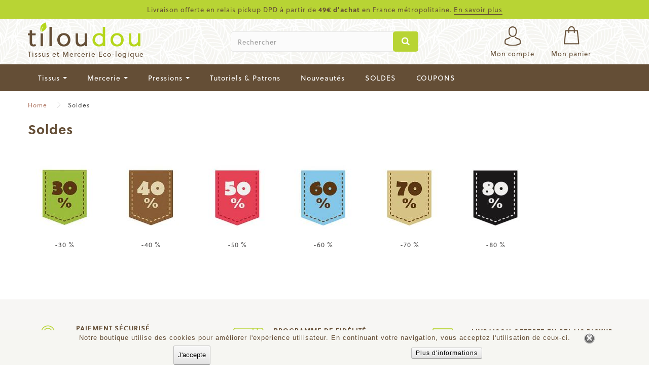

--- FILE ---
content_type: text/html; charset=utf-8
request_url: https://tiloudou.fr/44-soldes
body_size: 16264
content:
<!DOCTYPE HTML>
<!--[if lt IE 7]> <html class="no-js lt-ie9 lt-ie8 lt-ie7" lang="fr-fr"><![endif]-->
<!--[if IE 7]><html class="no-js lt-ie9 lt-ie8 ie7" lang="fr-fr"><![endif]-->
<!--[if IE 8]><html class="no-js lt-ie9 ie8" lang="fr-fr"><![endif]-->
<!--[if gt IE 8]> <html class="no-js ie9" lang="fr-fr"><![endif]-->
<html lang="fr-fr">
	<head>
            <!-- Google Tag Manager -->
            
            <!-- End Google Tag Manager -->
            
                <meta name="google-site-verification" content="s1Yl8g3epZks2vXpUPDq90jaDntrDS33bbv_OSvnvoc">
		<meta charset="utf-8" />
		<title>Soldes - Tiloudou</title>
					<meta name="description" content="Découvrez nos produits soldés" />
						<meta name="robots" content="index,follow" />
		<meta name="viewport" content="width=device-width, minimum-scale=0.25, maximum-scale=1.6, initial-scale=1.0" />
		<meta name="apple-mobile-web-app-capable" content="yes" />
		<link rel="icon" type="image/vnd.microsoft.icon" href="/img/favicon.ico?1726034116" />
		<link rel="shortcut icon" type="image/x-icon" href="/img/favicon.ico?1726034116" />
														<link rel="stylesheet" href="https://cdn.tiloudou.fr/themes/tiloudou_2021/cache/v_2731719_9838b20cf255d8524a00a607ece88787_all.css" type="text/css" media="all" />
													
<link rel="alternate" type="application/rss+xml" title="Soldes - Tiloudou" href="https://tiloudou.fr/modules/feeder/rss.php?id_category=44&amp;orderby=position&amp;orderway=asc" />
			
<style>.ets_mm_megamenu .mm_menus_li h4,
.ets_mm_megamenu .mm_menus_li h5,
.ets_mm_megamenu .mm_menus_li h6,
.ets_mm_megamenu .mm_menus_li h1,
.ets_mm_megamenu .mm_menus_li h2,
.ets_mm_megamenu .mm_menus_li h3,
.ets_mm_megamenu .mm_menus_li h4 *:not(i),
.ets_mm_megamenu .mm_menus_li h5 *:not(i),
.ets_mm_megamenu .mm_menus_li h6 *:not(i),
.ets_mm_megamenu .mm_menus_li h1 *:not(i),
.ets_mm_megamenu .mm_menus_li h2 *:not(i),
.ets_mm_megamenu .mm_menus_li h3 *:not(i),
.ets_mm_megamenu .mm_menus_li > a{
    font-family: inherit;
}
.ets_mm_megamenu *:not(.fa):not(i){
    font-family: inherit;
}

.ets_mm_block *{
    font-size: 14px;
}    

@media (min-width: 768px){
/*layout 1*/
    .ets_mm_megamenu.layout_layout1{
        background: #644e36;
    }
    .layout_layout1 .ets_mm_megamenu_content{
      background: linear-gradient(#FFFFFF, #F2F2F2) repeat scroll 0 0 rgba(0, 0, 0, 0);
      background: -webkit-linear-gradient(#FFFFFF, #F2F2F2) repeat scroll 0 0 rgba(0, 0, 0, 0);
      background: -o-linear-gradient(#FFFFFF, #F2F2F2) repeat scroll 0 0 rgba(0, 0, 0, 0);
    }
    .ets_mm_megamenu.layout_layout1:not(.ybc_vertical_menu) .mm_menus_ul{
         background: #644e36;
    }

    #header .layout_layout1:not(.ybc_vertical_menu) .mm_menus_li > a,
    .layout_layout1 .ybc-menu-vertical-button,
    .layout_layout1 .mm_extra_item *{
        color: #ffffff
    }
    .layout_layout1 .ybc-menu-vertical-button .ybc-menu-button-toggle_icon_default .icon-bar{
        background-color: #ffffff
    }
    .layout_layout1 .mm_menus_li:hover > a, 
    .layout_layout1 .mm_menus_li.active > a,
    #header .layout_layout1 .mm_menus_li:hover > a,
    #header .layout_layout1 .mm_menus_li.menu_hover > a,
    .layout_layout1:hover .ybc-menu-vertical-button,
    .layout_layout1 .mm_extra_item button[type="submit"]:hover i,
    #header .layout_layout1 .mm_menus_li.active > a{
        color: #b8d434;
    }
    
    .layout_layout1:not(.ybc_vertical_menu) .mm_menus_li > a:before,
    .layout_layout1.ybc_vertical_menu:hover .ybc-menu-vertical-button:before,
    .layout_layout1:hover .ybc-menu-vertical-button .ybc-menu-button-toggle_icon_default .icon-bar,
    .ybc-menu-vertical-button.layout_layout1:hover{background-color: #b8d434;}
    
    .layout_layout1:not(.ybc_vertical_menu) .mm_menus_li:hover > a,
    .layout_layout1:not(.ybc_vertical_menu) .mm_menus_li.menu_hover > a,
    .ets_mm_megamenu.layout_layout1.ybc_vertical_menu:hover,
    #header .layout_layout1:not(.ybc_vertical_menu) .mm_menus_li:hover > a,
    #header .layout_layout1:not(.ybc_vertical_menu) .mm_menus_li.menu_hover > a,
    .ets_mm_megamenu.layout_layout1.ybc_vertical_menu:hover{
        background: #644e36;
    }
    
    .layout_layout1.ets_mm_megamenu .mm_columns_ul,
    .layout_layout1.ybc_vertical_menu .mm_menus_ul{
        background-color: #ffffff;
    }
    #header .layout_layout1 .ets_mm_block_content a,
    #header .layout_layout1 .ets_mm_block_content p,
    .layout_layout1.ybc_vertical_menu .mm_menus_li > a,
    #header .layout_layout1.ybc_vertical_menu .mm_menus_li > a{
        color: #644e36;
    }
    
    .layout_layout1 .mm_columns_ul h1,
    .layout_layout1 .mm_columns_ul h2,
    .layout_layout1 .mm_columns_ul h3,
    .layout_layout1 .mm_columns_ul h4,
    .layout_layout1 .mm_columns_ul h5,
    .layout_layout1 .mm_columns_ul h6,
    .layout_layout1 .mm_columns_ul .ets_mm_block > h1 a,
    .layout_layout1 .mm_columns_ul .ets_mm_block > h2 a,
    .layout_layout1 .mm_columns_ul .ets_mm_block > h3 a,
    .layout_layout1 .mm_columns_ul .ets_mm_block > h4 a,
    .layout_layout1 .mm_columns_ul .ets_mm_block > h5 a,
    .layout_layout1 .mm_columns_ul .ets_mm_block > h6 a,
    #header .layout_layout1 .mm_columns_ul .ets_mm_block > h1 a,
    #header .layout_layout1 .mm_columns_ul .ets_mm_block > h2 a,
    #header .layout_layout1 .mm_columns_ul .ets_mm_block > h3 a,
    #header .layout_layout1 .mm_columns_ul .ets_mm_block > h4 a,
    #header .layout_layout1 .mm_columns_ul .ets_mm_block > h5 a,
    #header .layout_layout1 .mm_columns_ul .ets_mm_block > h6 a,
    .layout_layout1 .mm_columns_ul .h1,
    .layout_layout1 .mm_columns_ul .h2,
    .layout_layout1 .mm_columns_ul .h3,
    .layout_layout1 .mm_columns_ul .h4,
    .layout_layout1 .mm_columns_ul .h5,
    .layout_layout1 .mm_columns_ul .h6{
        color: #644e36;
    }
    
    
    .layout_layout1 li:hover > a,
    .layout_layout1 li > a:hover,
    .layout_layout1 .mm_tabs_li.open .mm_tab_toggle_title,
    .layout_layout1 .mm_tabs_li.open .mm_tab_toggle_title a,
    .layout_layout1 .mm_tabs_li:hover .mm_tab_toggle_title,
    .layout_layout1 .mm_tabs_li:hover .mm_tab_toggle_title a,
    #header .layout_layout1 .mm_tabs_li.open .mm_tab_toggle_title,
    #header .layout_layout1 .mm_tabs_li.open .mm_tab_toggle_title a,
    #header .layout_layout1 .mm_tabs_li:hover .mm_tab_toggle_title,
    #header .layout_layout1 .mm_tabs_li:hover .mm_tab_toggle_title a,
    .layout_layout1.ybc_vertical_menu .mm_menus_li > a,
    #header .layout_layout1 li:hover > a,
    .layout_layout1.ybc_vertical_menu .mm_menus_li:hover > a,
    #header .layout_layout1.ybc_vertical_menu .mm_menus_li:hover > a,
    #header .layout_layout1 .mm_columns_ul .mm_block_type_product .product-title > a:hover,
    #header .layout_layout1 li > a:hover{color: #ec4249;}
    
    
/*end layout 1*/
    
    
    /*layout 2*/
    .ets_mm_megamenu.layout_layout2{
        background-color: #3cabdb;
    }
    
    #header .layout_layout2:not(.ybc_vertical_menu) .mm_menus_li > a,
    .layout_layout2 .ybc-menu-vertical-button,
    .layout_layout2 .mm_extra_item *{
        color: #ffffff
    }
    .layout_layout2 .ybc-menu-vertical-button .ybc-menu-button-toggle_icon_default .icon-bar{
        background-color: #ffffff
    }
    .layout_layout2:not(.ybc_vertical_menu) .mm_menus_li:hover > a, 
    .layout_layout2:not(.ybc_vertical_menu) .mm_menus_li.active > a,
    #header .layout_layout2:not(.ybc_vertical_menu) .mm_menus_li:hover > a,
    .layout_layout2:hover .ybc-menu-vertical-button,
    .layout_layout2 .mm_extra_item button[type="submit"]:hover i,
    #header .layout_layout2:not(.ybc_vertical_menu) .mm_menus_li.active > a{color: #ffffff;}
    
    .layout_layout2:hover .ybc-menu-vertical-button .ybc-menu-button-toggle_icon_default .icon-bar{
        background-color: #ffffff;
    }
    .layout_layout2:not(.ybc_vertical_menu) .mm_menus_li:hover > a,
    #header .layout_layout2:not(.ybc_vertical_menu) .mm_menus_li:hover > a,
    .ets_mm_megamenu.layout_layout2.ybc_vertical_menu:hover{
        background-color: #50b4df;
    }
    
    .layout_layout2.ets_mm_megamenu .mm_columns_ul,
    .layout_layout2.ybc_vertical_menu .mm_menus_ul{
        background-color: #ffffff;
    }
    #header .layout_layout2 .ets_mm_block_content a,
    .layout_layout2.ybc_vertical_menu .mm_menus_li > a,
    #header .layout_layout2.ybc_vertical_menu .mm_menus_li > a,
    #header .layout_layout2 .ets_mm_block_content p{
        color: #666666;
    }
    
    .layout_layout2 .mm_columns_ul h1,
    .layout_layout2 .mm_columns_ul h2,
    .layout_layout2 .mm_columns_ul h3,
    .layout_layout2 .mm_columns_ul h4,
    .layout_layout2 .mm_columns_ul h5,
    .layout_layout2 .mm_columns_ul h6,
    .layout_layout2 .mm_columns_ul .ets_mm_block > h1 a,
    .layout_layout2 .mm_columns_ul .ets_mm_block > h2 a,
    .layout_layout2 .mm_columns_ul .ets_mm_block > h3 a,
    .layout_layout2 .mm_columns_ul .ets_mm_block > h4 a,
    .layout_layout2 .mm_columns_ul .ets_mm_block > h5 a,
    .layout_layout2 .mm_columns_ul .ets_mm_block > h6 a,
    #header .layout_layout2 .mm_columns_ul .ets_mm_block > h1 a,
    #header .layout_layout2 .mm_columns_ul .ets_mm_block > h2 a,
    #header .layout_layout2 .mm_columns_ul .ets_mm_block > h3 a,
    #header .layout_layout2 .mm_columns_ul .ets_mm_block > h4 a,
    #header .layout_layout2 .mm_columns_ul .ets_mm_block > h5 a,
    #header .layout_layout2 .mm_columns_ul .ets_mm_block > h6 a,
    .layout_layout2 .mm_columns_ul .h1,
    .layout_layout2 .mm_columns_ul .h2,
    .layout_layout2 .mm_columns_ul .h3,
    .layout_layout2 .mm_columns_ul .h4,
    .layout_layout2 .mm_columns_ul .h5,
    .layout_layout2 .mm_columns_ul .h6{
        color: #414141;
    }
    
    
    .layout_layout2 li:hover > a,
    .layout_layout2 li > a:hover,
    .layout_layout2 .mm_tabs_li.open .mm_tab_toggle_title,
    .layout_layout2 .mm_tabs_li.open .mm_tab_toggle_title a,
    .layout_layout2 .mm_tabs_li:hover .mm_tab_toggle_title,
    .layout_layout2 .mm_tabs_li:hover .mm_tab_toggle_title a,
    #header .layout_layout2 .mm_tabs_li.open .mm_tab_toggle_title,
    #header .layout_layout2 .mm_tabs_li.open .mm_tab_toggle_title a,
    #header .layout_layout2 .mm_tabs_li:hover .mm_tab_toggle_title,
    #header .layout_layout2 .mm_tabs_li:hover .mm_tab_toggle_title a,
    #header .layout_layout2 li:hover > a,
    .layout_layout2.ybc_vertical_menu .mm_menus_li > a,
    .layout_layout2.ybc_vertical_menu .mm_menus_li:hover > a,
    #header .layout_layout2.ybc_vertical_menu .mm_menus_li:hover > a,
    #header .layout_layout2 .mm_columns_ul .mm_block_type_product .product-title > a:hover,
    #header .layout_layout2 li > a:hover{color: #fc4444;}
    
    
    
    /*layout 3*/
    .ets_mm_megamenu.layout_layout3,
    .layout_layout3 .mm_tab_li_content{
        background-color: #333333;
        
    }
    #header .layout_layout3:not(.ybc_vertical_menu) .mm_menus_li > a,
    .layout_layout3 .ybc-menu-vertical-button,
    .layout_layout3 .mm_extra_item *{
        color: #ffffff
    }
    .layout_layout3 .ybc-menu-vertical-button .ybc-menu-button-toggle_icon_default .icon-bar{
        background-color: #ffffff
    }
    .layout_layout3 .mm_menus_li:hover > a, 
    .layout_layout3 .mm_menus_li.active > a,
    .layout_layout3 .mm_extra_item button[type="submit"]:hover i,
    #header .layout_layout3 .mm_menus_li:hover > a,
    #header .layout_layout3 .mm_menus_li.active > a,
    .layout_layout3:hover .ybc-menu-vertical-button,
    .layout_layout3:hover .ybc-menu-vertical-button .ybc-menu-button-toggle_icon_default .icon-bar{
        color: #ffffff;
    }
    
    .layout_layout3:not(.ybc_vertical_menu) .mm_menus_li:hover > a,
    #header .layout_layout3:not(.ybc_vertical_menu) .mm_menus_li:hover > a,
    .ets_mm_megamenu.layout_layout3.ybc_vertical_menu:hover,
    .layout_layout3 .mm_tabs_li.open .mm_columns_contents_ul,
    .layout_layout3 .mm_tabs_li.open .mm_tab_li_content {
        background-color: #000000;
    }
    .layout_layout3 .mm_tabs_li.open.mm_tabs_has_content .mm_tab_li_content .mm_tab_name::before{
        border-right-color: #000000;
    }
    .layout_layout3.ets_mm_megamenu .mm_columns_ul,
    .ybc_vertical_menu.layout_layout3 .mm_menus_ul.ets_mn_submenu_full_height .mm_menus_li:hover a::before,
    .layout_layout3.ybc_vertical_menu .mm_menus_ul{
        background-color: #000000;
        border-color: #000000;
    }
    #header .layout_layout3 .ets_mm_block_content a,
    #header .layout_layout3 .ets_mm_block_content p,
    .layout_layout3.ybc_vertical_menu .mm_menus_li > a,
    #header .layout_layout3.ybc_vertical_menu .mm_menus_li > a{
        color: #dcdcdc;
    }
    
    .layout_layout3 .mm_columns_ul h1,
    .layout_layout3 .mm_columns_ul h2,
    .layout_layout3 .mm_columns_ul h3,
    .layout_layout3 .mm_columns_ul h4,
    .layout_layout3 .mm_columns_ul h5,
    .layout_layout3 .mm_columns_ul h6,
    .layout_layout3 .mm_columns_ul .ets_mm_block > h1 a,
    .layout_layout3 .mm_columns_ul .ets_mm_block > h2 a,
    .layout_layout3 .mm_columns_ul .ets_mm_block > h3 a,
    .layout_layout3 .mm_columns_ul .ets_mm_block > h4 a,
    .layout_layout3 .mm_columns_ul .ets_mm_block > h5 a,
    .layout_layout3 .mm_columns_ul .ets_mm_block > h6 a,
    #header .layout_layout3 .mm_columns_ul .ets_mm_block > h1 a,
    #header .layout_layout3 .mm_columns_ul .ets_mm_block > h2 a,
    #header .layout_layout3 .mm_columns_ul .ets_mm_block > h3 a,
    #header .layout_layout3 .mm_columns_ul .ets_mm_block > h4 a,
    #header .layout_layout3 .mm_columns_ul .ets_mm_block > h5 a,
    #header .layout_layout3 .mm_columns_ul .ets_mm_block > h6 a,
    .layout_layout3 .mm_columns_ul .h1,
    .layout_layout3 .mm_columns_ul .h2,
    .layout_layout3 .mm_columns_ul .h3,
    .layout_layout3.ybc_vertical_menu .mm_menus_li:hover > a,
    #header .layout_layout3.ybc_vertical_menu .mm_menus_li:hover > a,
    .layout_layout3 .mm_columns_ul .h4,
    .layout_layout3 .mm_columns_ul .h5,
    .layout_layout3 .mm_columns_ul .h6{
        color: #ec4249;
    }
    
    
    .layout_layout3 li:hover > a,
    .layout_layout3 li > a:hover,
    .layout_layout3 .mm_tabs_li.open .mm_tab_toggle_title,
    .layout_layout3 .mm_tabs_li.open .mm_tab_toggle_title a,
    .layout_layout3 .mm_tabs_li:hover .mm_tab_toggle_title,
    .layout_layout3 .mm_tabs_li:hover .mm_tab_toggle_title a,
    #header .layout_layout3 .mm_tabs_li.open .mm_tab_toggle_title,
    #header .layout_layout3 .mm_tabs_li.open .mm_tab_toggle_title a,
    #header .layout_layout3 .mm_tabs_li:hover .mm_tab_toggle_title,
    #header .layout_layout3 .mm_tabs_li:hover .mm_tab_toggle_title a,
    #header .layout_layout3 li:hover > a,
    #header .layout_layout3 .mm_columns_ul .mm_block_type_product .product-title > a:hover,
    #header .layout_layout3 li > a:hover,
    .layout_layout3.ybc_vertical_menu .mm_menus_li > a,
    .layout_layout3 .has-sub .ets_mm_categories li > a:hover,
    #header .layout_layout3 .has-sub .ets_mm_categories li > a:hover{color: #fc4444;}
    
    
    /*layout 4*/
    
    .ets_mm_megamenu.layout_layout4{
        background-color: #ffffff;
    }
    .ets_mm_megamenu.layout_layout4:not(.ybc_vertical_menu) .mm_menus_ul{
         background: #ffffff;
    }

    #header .layout_layout4:not(.ybc_vertical_menu) .mm_menus_li > a,
    .layout_layout4 .ybc-menu-vertical-button,
    .layout_layout4 .mm_extra_item *{
        color: #333333
    }
    .layout_layout4 .ybc-menu-vertical-button .ybc-menu-button-toggle_icon_default .icon-bar{
        background-color: #333333
    }
    
    .layout_layout4 .mm_menus_li:hover > a, 
    .layout_layout4 .mm_menus_li.active > a,
    #header .layout_layout4 .mm_menus_li:hover > a,
    .layout_layout4:hover .ybc-menu-vertical-button,
    #header .layout_layout4 .mm_menus_li.active > a{color: #ffffff;}
    
    .layout_layout4:hover .ybc-menu-vertical-button .ybc-menu-button-toggle_icon_default .icon-bar{
        background-color: #ffffff;
    }
    
    .layout_layout4:not(.ybc_vertical_menu) .mm_menus_li:hover > a,
    .layout_layout4:not(.ybc_vertical_menu) .mm_menus_li.active > a,
    .layout_layout4:not(.ybc_vertical_menu) .mm_menus_li:hover > span, 
    .layout_layout4:not(.ybc_vertical_menu) .mm_menus_li.active > span,
    #header .layout_layout4:not(.ybc_vertical_menu) .mm_menus_li:hover > a, 
    #header .layout_layout4:not(.ybc_vertical_menu) .mm_menus_li.active > a,
    .layout_layout4:not(.ybc_vertical_menu) .mm_menus_li:hover > a,
    #header .layout_layout4:not(.ybc_vertical_menu) .mm_menus_li:hover > a,
    .ets_mm_megamenu.layout_layout4.ybc_vertical_menu:hover,
    #header .layout_layout4 .mm_menus_li:hover > span, 
    #header .layout_layout4 .mm_menus_li.active > span{
        background-color: #ec4249;
    }
    .layout_layout4 .ets_mm_megamenu_content {
      border-bottom-color: #ec4249;
    }
    
    .layout_layout4.ets_mm_megamenu .mm_columns_ul,
    .ybc_vertical_menu.layout_layout4 .mm_menus_ul .mm_menus_li:hover a::before,
    .layout_layout4.ybc_vertical_menu .mm_menus_ul{
        background-color: #ffffff;
    }
    #header .layout_layout4 .ets_mm_block_content a,
    .layout_layout4.ybc_vertical_menu .mm_menus_li > a,
    #header .layout_layout4.ybc_vertical_menu .mm_menus_li > a,
    #header .layout_layout4 .ets_mm_block_content p{
        color: #666666;
    }
    
    .layout_layout4 .mm_columns_ul h1,
    .layout_layout4 .mm_columns_ul h2,
    .layout_layout4 .mm_columns_ul h3,
    .layout_layout4 .mm_columns_ul h4,
    .layout_layout4 .mm_columns_ul h5,
    .layout_layout4 .mm_columns_ul h6,
    .layout_layout4 .mm_columns_ul .ets_mm_block > h1 a,
    .layout_layout4 .mm_columns_ul .ets_mm_block > h2 a,
    .layout_layout4 .mm_columns_ul .ets_mm_block > h3 a,
    .layout_layout4 .mm_columns_ul .ets_mm_block > h4 a,
    .layout_layout4 .mm_columns_ul .ets_mm_block > h5 a,
    .layout_layout4 .mm_columns_ul .ets_mm_block > h6 a,
    #header .layout_layout4 .mm_columns_ul .ets_mm_block > h1 a,
    #header .layout_layout4 .mm_columns_ul .ets_mm_block > h2 a,
    #header .layout_layout4 .mm_columns_ul .ets_mm_block > h3 a,
    #header .layout_layout4 .mm_columns_ul .ets_mm_block > h4 a,
    #header .layout_layout4 .mm_columns_ul .ets_mm_block > h5 a,
    #header .layout_layout4 .mm_columns_ul .ets_mm_block > h6 a,
    .layout_layout4 .mm_columns_ul .h1,
    .layout_layout4 .mm_columns_ul .h2,
    .layout_layout4 .mm_columns_ul .h3,
    .layout_layout4 .mm_columns_ul .h4,
    .layout_layout4 .mm_columns_ul .h5,
    .layout_layout4 .mm_columns_ul .h6{
        color: #414141;
    }
    
    .layout_layout4 li:hover > a,
    .layout_layout4 li > a:hover,
    .layout_layout4 .mm_tabs_li.open .mm_tab_toggle_title,
    .layout_layout4 .mm_tabs_li.open .mm_tab_toggle_title a,
    .layout_layout4 .mm_tabs_li:hover .mm_tab_toggle_title,
    .layout_layout4 .mm_tabs_li:hover .mm_tab_toggle_title a,
    #header .layout_layout4 .mm_tabs_li.open .mm_tab_toggle_title,
    #header .layout_layout4 .mm_tabs_li.open .mm_tab_toggle_title a,
    #header .layout_layout4 .mm_tabs_li:hover .mm_tab_toggle_title,
    #header .layout_layout4 .mm_tabs_li:hover .mm_tab_toggle_title a,
    #header .layout_layout4 li:hover > a,
    .layout_layout4.ybc_vertical_menu .mm_menus_li > a,
    .layout_layout4.ybc_vertical_menu .mm_menus_li:hover > a,
    #header .layout_layout4.ybc_vertical_menu .mm_menus_li:hover > a,
    #header .layout_layout4 .mm_columns_ul .mm_block_type_product .product-title > a:hover,
    #header .layout_layout4 li > a:hover{color: #ec4249;}
    
    /* end layout 4*/
    
    
    
    
    /* Layout 5*/
    .ets_mm_megamenu.layout_layout5{
        background-color: #f6f6f6;
    }
    .ets_mm_megamenu.layout_layout5:not(.ybc_vertical_menu) .mm_menus_ul{
         background: #f6f6f6;
    }
    
    #header .layout_layout5:not(.ybc_vertical_menu) .mm_menus_li > a,
    .layout_layout5 .ybc-menu-vertical-button,
    .layout_layout5 .mm_extra_item *{
        color: #333333
    }
    .layout_layout5 .ybc-menu-vertical-button .ybc-menu-button-toggle_icon_default .icon-bar{
        background-color: #333333
    }
    .layout_layout5 .mm_menus_li:hover > a, 
    .layout_layout5 .mm_menus_li.active > a,
    .layout_layout5 .mm_extra_item button[type="submit"]:hover i,
    #header .layout_layout5 .mm_menus_li:hover > a,
    #header .layout_layout5 .mm_menus_li.active > a,
    .layout_layout5:hover .ybc-menu-vertical-button{
        color: #ec4249;
    }
    .layout_layout5:hover .ybc-menu-vertical-button .ybc-menu-button-toggle_icon_default .icon-bar{
        background-color: #ec4249;
    }
    
    .layout_layout5 .mm_menus_li > a:before{background-color: #ec4249;}
    

    /*.layout_layout5:not(.ybc_vertical_menu) .mm_menus_li:hover > a,
    #header .layout_layout5:not(.ybc_vertical_menu) .mm_menus_li:hover > a,
    .ets_mm_megamenu.layout_layout5.ybc_vertical_menu:hover,
    #header .layout_layout5 .mm_menus_li:hover > a{
        background-color: ;
    }*/
    
    .layout_layout5.ets_mm_megamenu .mm_columns_ul,
    .ybc_vertical_menu.layout_layout5 .mm_menus_ul .mm_menus_li:hover a::before,
    .layout_layout5.ybc_vertical_menu .mm_menus_ul{
        background-color: #ffffff;
    }
    #header .layout_layout5 .ets_mm_block_content a,
    .layout_layout5.ybc_vertical_menu .mm_menus_li > a,
    #header .layout_layout5.ybc_vertical_menu .mm_menus_li > a,
    #header .layout_layout5 .ets_mm_block_content p{
        color: #333333;
    }
    
    .layout_layout5 .mm_columns_ul h1,
    .layout_layout5 .mm_columns_ul h2,
    .layout_layout5 .mm_columns_ul h3,
    .layout_layout5 .mm_columns_ul h4,
    .layout_layout5 .mm_columns_ul h5,
    .layout_layout5 .mm_columns_ul h6,
    .layout_layout5 .mm_columns_ul .ets_mm_block > h1 a,
    .layout_layout5 .mm_columns_ul .ets_mm_block > h2 a,
    .layout_layout5 .mm_columns_ul .ets_mm_block > h3 a,
    .layout_layout5 .mm_columns_ul .ets_mm_block > h4 a,
    .layout_layout5 .mm_columns_ul .ets_mm_block > h5 a,
    .layout_layout5 .mm_columns_ul .ets_mm_block > h6 a,
    #header .layout_layout5 .mm_columns_ul .ets_mm_block > h1 a,
    #header .layout_layout5 .mm_columns_ul .ets_mm_block > h2 a,
    #header .layout_layout5 .mm_columns_ul .ets_mm_block > h3 a,
    #header .layout_layout5 .mm_columns_ul .ets_mm_block > h4 a,
    #header .layout_layout5 .mm_columns_ul .ets_mm_block > h5 a,
    #header .layout_layout5 .mm_columns_ul .ets_mm_block > h6 a,
    .layout_layout5 .mm_columns_ul .h1,
    .layout_layout5 .mm_columns_ul .h2,
    .layout_layout5 .mm_columns_ul .h3,
    .layout_layout5 .mm_columns_ul .h4,
    .layout_layout5 .mm_columns_ul .h5,
    .layout_layout5 .mm_columns_ul .h6{
        color: #414141;
    }
    
    .layout_layout5 li:hover > a,
    .layout_layout5 li > a:hover,
    .layout_layout5 .mm_tabs_li.open .mm_tab_toggle_title,
    .layout_layout5 .mm_tabs_li.open .mm_tab_toggle_title a,
    .layout_layout5 .mm_tabs_li:hover .mm_tab_toggle_title,
    .layout_layout5 .mm_tabs_li:hover .mm_tab_toggle_title a,
    #header .layout_layout5 .mm_tabs_li.open .mm_tab_toggle_title,
    #header .layout_layout5 .mm_tabs_li.open .mm_tab_toggle_title a,
    #header .layout_layout5 .mm_tabs_li:hover .mm_tab_toggle_title,
    #header .layout_layout5 .mm_tabs_li:hover .mm_tab_toggle_title a,
    .layout_layout5.ybc_vertical_menu .mm_menus_li > a,
    #header .layout_layout5 li:hover > a,
    .layout_layout5.ybc_vertical_menu .mm_menus_li:hover > a,
    #header .layout_layout5.ybc_vertical_menu .mm_menus_li:hover > a,
    #header .layout_layout5 .mm_columns_ul .mm_block_type_product .product-title > a:hover,
    #header .layout_layout5 li > a:hover{color: #ec4249;}
    
    /*end layout 5*/
}


@media (max-width: 767px){
    .ybc-menu-vertical-button,
    .transition_floating .close_menu, 
    .transition_full .close_menu{
        background-color: #644e36;
        color: #ffffff;
    }
    .transition_floating .close_menu *, 
    .transition_full .close_menu *,
    .ybc-menu-vertical-button .icon-bar{
        color: #ffffff;
    }

    .close_menu .icon-bar,
    .ybc-menu-vertical-button .icon-bar {
      background-color: #ffffff;
    }
    .mm_menus_back_icon{
        border-color: #ffffff;
    }
    
    .layout_layout1 .mm_menus_li:hover > a, 
    .layout_layout1 .mm_menus_li.menu_hover > a,
    #header .layout_layout1 .mm_menus_li.menu_hover > a,
    #header .layout_layout1 .mm_menus_li:hover > a{
        color: #b8d434;
    }
    .layout_layout1 .mm_has_sub.mm_menus_li:hover .arrow::before{
        /*border-color: #b8d434;*/
    }
    
    
    .layout_layout1 .mm_menus_li:hover > a,
    .layout_layout1 .mm_menus_li.menu_hover > a,
    #header .layout_layout1 .mm_menus_li.menu_hover > a,
    #header .layout_layout1 .mm_menus_li:hover > a{
        background-color: #644e36;
    }
    .layout_layout1 li:hover > a,
    .layout_layout1 li > a:hover,
    #header .layout_layout1 li:hover > a,
    #header .layout_layout1 .mm_columns_ul .mm_block_type_product .product-title > a:hover,
    #header .layout_layout1 li > a:hover{
        color: #ec4249;
    }
    
    /*------------------------------------------------------*/
    
    
    .layout_layout2 .mm_menus_li:hover > a, 
    #header .layout_layout2 .mm_menus_li:hover > a{color: #ffffff;}
    .layout_layout2 .mm_has_sub.mm_menus_li:hover .arrow::before{
        border-color: #ffffff;
    }
    
    .layout_layout2 .mm_menus_li:hover > a,
    #header .layout_layout2 .mm_menus_li:hover > a{
        background-color: #50b4df;
    }
    .layout_layout2 li:hover > a,
    .layout_layout2 li > a:hover,
    #header .layout_layout2 li:hover > a,
    #header .layout_layout2 .mm_columns_ul .mm_block_type_product .product-title > a:hover,
    #header .layout_layout2 li > a:hover{color: #fc4444;}
    
    /*------------------------------------------------------*/
    
    

    .layout_layout3 .mm_menus_li:hover > a, 
    #header .layout_layout3 .mm_menus_li:hover > a{
        color: #ffffff;
    }
    .layout_layout3 .mm_has_sub.mm_menus_li:hover .arrow::before{
        border-color: #ffffff;
    }
    
    .layout_layout3 .mm_menus_li:hover > a,
    #header .layout_layout3 .mm_menus_li:hover > a{
        background-color: #000000;
    }
    .layout_layout3 li:hover > a,
    .layout_layout3 li > a:hover,
    #header .layout_layout3 li:hover > a,
    #header .layout_layout3 .mm_columns_ul .mm_block_type_product .product-title > a:hover,
    #header .layout_layout3 li > a:hover,
    .layout_layout3 .has-sub .ets_mm_categories li > a:hover,
    #header .layout_layout3 .has-sub .ets_mm_categories li > a:hover{color: #fc4444;}
    
    
    
    /*------------------------------------------------------*/
    
    
    .layout_layout4 .mm_menus_li:hover > a, 
    #header .layout_layout4 .mm_menus_li:hover > a{
        color: #ffffff;
    }
    
    .layout_layout4 .mm_has_sub.mm_menus_li:hover .arrow::before{
        border-color: #ffffff;
    }
    
    .layout_layout4 .mm_menus_li:hover > a,
    #header .layout_layout4 .mm_menus_li:hover > a{
        background-color: #ec4249;
    }
    .layout_layout4 li:hover > a,
    .layout_layout4 li > a:hover,
    #header .layout_layout4 li:hover > a,
    #header .layout_layout4 .mm_columns_ul .mm_block_type_product .product-title > a:hover,
    #header .layout_layout4 li > a:hover{color: #ec4249;}
    
    
    /*------------------------------------------------------*/
    
    
    .layout_layout5 .mm_menus_li:hover > a, 
    #header .layout_layout5 .mm_menus_li:hover > a{color: #ec4249;}
    .layout_layout5 .mm_has_sub.mm_menus_li:hover .arrow::before{
        border-color: #ec4249;
    }
    
    /*.layout_layout5 .mm_menus_li:hover > a,
    #header .layout_layout5 .mm_menus_li:hover > a{
        background-color: ;
    }*/
    .layout_layout5 li:hover > a,
    .layout_layout5 li > a:hover,
    #header .layout_layout5 li:hover > a,
    #header .layout_layout5 .mm_columns_ul .mm_block_type_product .product-title > a:hover,
    #header .layout_layout5 li > a:hover{color: #ec4249;}
    
    /*------------------------------------------------------*/
    
    
    
    
}

















</style>
  <link rel="prefetch" href="https://www.paypal.com/sdk/js?client-id=AXjYFXWyb4xJCErTUDiFkzL0Ulnn-bMm4fal4G-1nQXQ1ZQxp06fOuE7naKUXGkq2TZpYSiI9xXbs4eo&merchant-id=EAXW87S6AS7RL&currency=EUR&intent=capture&commit=false&vault=false&integration-date=2022-14-06&disable-funding=blik,card,p24&enable-funding=paylater&components=marks,funding-eligibility" as="script">

		<!--[if IE 8]>
		
<script src="https://oss.maxcdn.com/libs/html5shiv/3.7.0/html5shiv.js"></script>
		
<script src="https://oss.maxcdn.com/libs/respond.js/1.3.0/respond.min.js"></script>
		<![endif]-->
        <!-- CUSTOM FONTS -->
	</head>
	<body id="category" class="category category-44 category-soldes show-left-column show-right-column lang_fr">
	
            <!-- Google Tag Manager (noscript) -->
            <noscript><iframe src="https://www.googletagmanager.com/ns.html?id=GTM-WVKDXX5"
            height="0" width="0" style="display:none;visibility:hidden"></iframe></noscript>
            <!-- End Google Tag Manager (noscript) -->
        
            				<div id="page">
			<div class="header-container">
				<header id="header">
                    <div id="info-header" class="hidden-xs">
                        Livraison offerte en relais pickup DPD &agrave; partir de <strong>49&euro; d&#039;achat</strong> en France m&eacute;tropolitaine. <a href="https://tiloudou.fr/page-1-livraison">En savoir plus</a>
                    </div>
																										<div class="nav">
							<div class="container">
								<div class="row">
									<nav><!-- Block languages module -->
<!-- /Block languages module -->
</nav>
								</div>
							</div>
						</div>
										<div id="header-bottom">
						<div class="container">
							<div class="row">
								<div id="header_logo">
									<a href="https://tiloudou.fr/" title="Tiloudou">
										<img class="logo img-responsive" src="https://cdn.tiloudou.fr/img/tiloudou-logo-1621895991.jpg" alt="Tiloudou" width="444" height="96"/>
                                                                                     <h1 class="baseline">Tissus et Mercerie Eco-logique</h1>
                                        									</a>
								</div>
								<!-- Block search module TOP -->
<div id="search_block_top" class="col-sm-4 clearfix">
	<form id="searchbox" method="get" action="//tiloudou.fr/Recherche" >
		<input type="hidden" name="controller" value="search" />
		<input type="hidden" name="orderby" value="position" />
		<input type="hidden" name="orderway" value="desc" />
		<input class="search_query form-control" type="text" id="search_query_top" name="search_query" placeholder="Rechercher" value="" />
		<button type="submit" name="submit_search" class="btn btn-default button-search">
			<span>Rechercher</span>
		</button>
	</form>
</div>
<!-- /Block search module TOP -->
<!-- MODULE Block cart -->

	<div class="shopping_cart">
		<a href="https://tiloudou.fr/Commande" title="Voir mon panier" rel="nofollow">
			<b>Mon panier</b>
			<span class="ajax_cart_quantity unvisible">0</span>
            
			<span class="ajax_cart_total unvisible">
							</span>
            
					</a>
					<div class="cart_block block exclusive">
				<div class="block_content">
					<!-- block list of products -->
					<div class="cart_block_list">
												<p class="cart_block_no_products">
							Aucun produit
						</p>
																		<div class="cart-prices">
							<div class="cart-prices-line first-line">
								<span class="price cart_block_shipping_cost ajax_cart_shipping_cost unvisible">
																			 À définir																	</span>
								<span class="unvisible">
									Livraison
								</span>
							</div>
																						<div class="cart-prices-line">
									<span class="price cart_block_tax_cost ajax_cart_tax_cost">0,00 €</span>
									<span>Taxes</span>
								</div>
														<div class="cart-prices-line last-line">
								<span class="price cart_block_total ajax_block_cart_total">0,00 €</span>
								<span>Total
                                                                            TTC
                                    </span>
							</div>
						</div>
						<p class="cart-buttons">
							<a id="button_order_cart" class="btn btn-default button button-small" href="https://tiloudou.fr/Commande" title="Commander" rel="nofollow">
								<span>
									Commander<i class="icon-chevron-right right"></i>
								</span>
							</a>
						</p>
					</div>
				</div>
			</div><!-- .cart_block -->
			</div>


	<div id="layer_cart">
		<div class="clearfix">
			<div class="layer_cart_product col-xs-12 col-md-6">
				<span class="cross" title="Fermer la fenêtre"></span>
				<span class="title">
					<i class="icon-check"></i>Produit ajouté au panier avec succès
				</span>
				<div class="product-image-container layer_cart_img">
				</div>
				<div class="layer_cart_product_info">
					<span id="layer_cart_product_title" class="product-name"></span>
					<span id="layer_cart_product_attributes"></span>
					<div>
						<strong class="dark">Quantité:</strong>
						<span id="layer_cart_product_quantity"></span>
					</div>
					<div>
						<strong class="dark">Total:</strong>
						<span id="layer_cart_product_price"></span>
					</div>
				</div>
			</div>
			<div class="layer_cart_cart col-xs-12 col-md-6">
				<span class="title">
					<!-- Plural Case [both cases are needed because page may be updated in Javascript] -->
					<span class="ajax_cart_product_txt_s  unvisible">
						Il y a <span class="ajax_cart_quantity">0</span> produits dans votre panier.
					</span>
					<!-- Singular Case [both cases are needed because page may be updated in Javascript] -->
					<span class="ajax_cart_product_txt ">
						Il y a 1 produit dans votre panier.
					</span>
				</span>
				<div class="layer_cart_row">
					<strong class="dark">
						Total produits
																					TTC:
							
											</strong>
					<span class="ajax_block_products_total">
											</span>
				</div>

								<div class="layer_cart_row">
					<strong class="dark unvisible">
						Frais de port&nbsp;TTC:
					</strong>
					<span class="ajax_cart_shipping_cost unvisible">
													 À définir											</span>
				</div>
									<div class="layer_cart_row">
						<strong class="dark">Taxes:</strong>
						<span class="price cart_block_tax_cost ajax_cart_tax_cost">0,00 €</span>
					</div>
								<div class="layer_cart_row">
					<strong class="dark">
						Total:
																					TTC
																		</strong>
					<span class="ajax_block_cart_total">
											</span>
				</div>
				<div class="button-container">
					<span class="continue btn btn-default button exclusive-medium" title="Continuer mes achats">
						<span>
							Continuer mes achats
						</span>
					</span>
					<a class="btn btn-default button button-medium"	href="https://tiloudou.fr/Commande" title="Commander" rel="nofollow">
						<span>
							Commander
						</span>
					</a>
				</div>
			</div>
		</div>
		<div class="crossseling"></div>
	</div> <!-- #layer_cart -->
	<div class="layer_cart_overlay"></div>

<!-- /MODULE Block cart -->
 <!-- Block user information module NAV  -->

<div class="header_user_info">
		<a class="account" href="https://tiloudou.fr/mon-compte" rel="nofollow" title="Voir mon compte client">
            <i class="fa fa-user-o" aria-hidden="true"></i>
            <span>Mon compte</span>
		</a>
</div>
<!-- /Block usmodule NAV -->
    <div class="ets_mm_megamenu 
        layout_layout1 
         show_icon_in_mobile 
          
        transition_slide   
        transition_floating 
         
        sticky_disabled 
         
        ets-dir-ltr        hook-default        single_layout         disable_sticky_mobile         "
        data-bggray=""
        >
        <div class="ets_mm_megamenu_content">
            <div class="container">
                <div class="ets_mm_megamenu_content_content">
                    <div class="ybc-menu-toggle ybc-menu-btn closed">
                        <span class="ybc-menu-button-toggle_icon">
                            <i class="icon-bar"></i>
                            <i class="icon-bar"></i>
                            <i class="icon-bar"></i>
                        </span>
                        Menu
                    </div>
                        <ul class="mm_menus_ul  ">
        <li class="close_menu">
            <div class="pull-left">
                <span class="mm_menus_back">
                    <i class="icon-bar"></i>
                    <i class="icon-bar"></i>
                    <i class="icon-bar"></i>
                </span>
                Menu
            </div>
            <div class="pull-right">
                <span class="mm_menus_back_icon"></span>
                Retour
            </div>
        </li>
                    <li class="mm_menus_li mm_sub_align_full mm_has_sub"
                >
                <a                         href="https://tiloudou.fr/11-tissus"
                        style="font-size:14px;">
                    <span class="mm_menu_content_title">
                                                Tissus
                        <span class="mm_arrow"></span>                                            </span>
                </a>
                                                    <span class="arrow closed"></span>                                            <ul class="mm_columns_ul"
                            style=" width:100%; font-size:14px;">
                                                            <li class="mm_columns_li column_size_3  mm_has_sub">
                                                                            <ul class="mm_blocks_ul">
                                                                                            <li data-id-block="7" class="mm_blocks_li">
                                                        
    <div class="ets_mm_block mm_block_type_html mm_hide_title">
        <span class="h4-title"  style="font-size:16px">Tissus absorbants</span>
        <div class="ets_mm_block_content">        
                            <a class="titre-categorie" href="/12-tissus-absorbants">TISSUS ABSORBANTS</a>
                    </div>
    </div>
    <div class="clearfix"></div>

                                                </li>
                                                                                            <li data-id-block="8" class="mm_blocks_li">
                                                        
    <div class="ets_mm_block mm_block_type_image mm_hide_title">
        <span class="h4-title"  style="font-size:16px">Icone absorbant</span>
        <div class="ets_mm_block_content">        
                            <a href="/12-tissus-absorbants">                    <span class="mm_img_content">
                        <img src="/modules/ets_megamenu/views/img/upload/8_ico-absorbant.jpg" alt="Icone absorbant" />
                    </span>
                </a>                    </div>
    </div>
    <div class="clearfix"></div>

                                                </li>
                                                                                            <li data-id-block="9" class="mm_blocks_li">
                                                        
    <div class="ets_mm_block mm_block_type_category mm_hide_title">
        <span class="h4-title"  style="font-size:16px">Bambou</span>
        <div class="ets_mm_block_content">        
                                <ul class="ets_mm_categories">
                    <li >
                <a href="https://tiloudou.fr/13-bambou">Bambou</a>
                            </li>
            </ul>
                    </div>
    </div>
    <div class="clearfix"></div>

                                                </li>
                                                                                            <li data-id-block="169" class="mm_blocks_li">
                                                        
    <div class="ets_mm_block mm_block_type_category mm_hide_title">
        <span class="h4-title"  style="font-size:16px">Eponge de bambou/coton</span>
        <div class="ets_mm_block_content">        
                                <ul class="ets_mm_categories">
                    <li >
                <a href="https://tiloudou.fr/111-microeponge-de-bamboucoton">Microéponge de bambou/coton</a>
                            </li>
            </ul>
                    </div>
    </div>
    <div class="clearfix"></div>

                                                </li>
                                                                                            <li data-id-block="159" class="mm_blocks_li">
                                                        
    <div class="ets_mm_block mm_block_type_category mm_hide_title">
        <span class="h4-title"  style="font-size:16px">Coton</span>
        <div class="ets_mm_block_content">        
                                <ul class="ets_mm_categories">
                    <li >
                <a href="https://tiloudou.fr/108-coton">Coton</a>
                            </li>
            </ul>
                    </div>
    </div>
    <div class="clearfix"></div>

                                                </li>
                                                                                            <li data-id-block="10" class="mm_blocks_li">
                                                        
    <div class="ets_mm_block mm_block_type_category mm_hide_title">
        <span class="h4-title"  style="font-size:16px">Autres fibres naturelles</span>
        <div class="ets_mm_block_content">        
                                <ul class="ets_mm_categories">
                    <li >
                <a href="https://tiloudou.fr/14-autres-fibres-naturelles">Autres fibres naturelles</a>
                            </li>
            </ul>
                    </div>
    </div>
    <div class="clearfix"></div>

                                                </li>
                                                                                            <li data-id-block="11" class="mm_blocks_li">
                                                        
    <div class="ets_mm_block mm_block_type_category mm_hide_title">
        <span class="h4-title"  style="font-size:16px">Synthétiques</span>
        <div class="ets_mm_block_content">        
                                <ul class="ets_mm_categories">
                    <li >
                <a href="https://tiloudou.fr/15-synthetiques">Synthetiques</a>
                            </li>
            </ul>
                    </div>
    </div>
    <div class="clearfix"></div>

                                                </li>
                                                                                    </ul>
                                                                    </li>
                                                            <li class="mm_columns_li column_size_3  mm_has_sub">
                                                                            <ul class="mm_blocks_ul">
                                                                                            <li data-id-block="12" class="mm_blocks_li">
                                                        
    <div class="ets_mm_block mm_block_type_html mm_hide_title">
        <span class="h4-title"  style="font-size:16px">TISSUS IMPERMÉABLES</span>
        <div class="ets_mm_block_content">        
                            <a class="titre-categorie" href="/16-tissus-impermeables">TISSUS IMPERMÉABLES</a>
                    </div>
    </div>
    <div class="clearfix"></div>

                                                </li>
                                                                                            <li data-id-block="18" class="mm_blocks_li">
                                                        
    <div class="ets_mm_block mm_block_type_image mm_hide_title">
        <span class="h4-title"  style="font-size:16px">Icone imperméable</span>
        <div class="ets_mm_block_content">        
                            <a href="/16-tissus-impermeables">                    <span class="mm_img_content">
                        <img src="/modules/ets_megamenu/views/img/upload/ico-impermeable.jpg" alt="Icone imperméable" />
                    </span>
                </a>                    </div>
    </div>
    <div class="clearfix"></div>

                                                </li>
                                                                                            <li data-id-block="15" class="mm_blocks_li">
                                                    
                                                </li>
                                                                                            <li data-id-block="14" class="mm_blocks_li">
                                                        
    <div class="ets_mm_block mm_block_type_category mm_hide_title">
        <span class="h4-title"  style="font-size:16px">Pul uni</span>
        <div class="ets_mm_block_content">        
                                <ul class="ets_mm_categories">
                    <li >
                <a href="https://tiloudou.fr/20-pul-uni">PUL uni</a>
                            </li>
            </ul>
                    </div>
    </div>
    <div class="clearfix"></div>

                                                </li>
                                                                                            <li data-id-block="101" class="mm_blocks_li">
                                                        
    <div class="ets_mm_block mm_block_type_category mm_hide_title">
        <span class="h4-title"  style="font-size:16px">Pul imprimé</span>
        <div class="ets_mm_block_content">        
                                <ul class="ets_mm_categories">
                    <li >
                <a href="https://tiloudou.fr/21-pul-imprime">PUL imprimé</a>
                            </li>
            </ul>
                    </div>
    </div>
    <div class="clearfix"></div>

                                                </li>
                                                                                    </ul>
                                                                    </li>
                                                            <li class="mm_columns_li column_size_3  mm_has_sub">
                                                                            <ul class="mm_blocks_ul">
                                                                                            <li data-id-block="17" class="mm_blocks_li">
                                                        
    <div class="ets_mm_block mm_block_type_html mm_hide_title">
        <span class="h4-title"  style="font-size:16px">TISSUS POLAIRES</span>
        <div class="ets_mm_block_content">        
                            <a class="titre-categorie" href="/17-tissus-polaires">TISSUS POLAIRES</a>
                    </div>
    </div>
    <div class="clearfix"></div>

                                                </li>
                                                                                            <li data-id-block="13" class="mm_blocks_li">
                                                        
    <div class="ets_mm_block mm_block_type_image mm_hide_title">
        <span class="h4-title"  style="font-size:16px">Icone polaires</span>
        <div class="ets_mm_block_content">        
                            <a href="/17-tissus-polaires">                    <span class="mm_img_content">
                        <img src="/modules/ets_megamenu/views/img/upload/ico-polaire.jpg" alt="Icone polaires" />
                    </span>
                </a>                    </div>
    </div>
    <div class="clearfix"></div>

                                                </li>
                                                                                            <li data-id-block="19" class="mm_blocks_li">
                                                        
    <div class="ets_mm_block mm_block_type_category mm_hide_title">
        <span class="h4-title"  style="font-size:16px">Bambou</span>
        <div class="ets_mm_block_content">        
                                <ul class="ets_mm_categories">
                    <li >
                <a href="https://tiloudou.fr/22-micropolaire">Micropolaire </a>
                            </li>
            </ul>
                    </div>
    </div>
    <div class="clearfix"></div>

                                                </li>
                                                                                            <li data-id-block="140" class="mm_blocks_li">
                                                        
    <div class="ets_mm_block mm_block_type_category mm_hide_title">
        <span class="h4-title"  style="font-size:16px">Polaire</span>
        <div class="ets_mm_block_content">        
                                                </div>
    </div>
    <div class="clearfix"></div>

                                                </li>
                                                                                            <li data-id-block="22" class="mm_blocks_li">
                                                        
    <div class="ets_mm_block mm_block_type_category mm_hide_title">
        <span class="h4-title"  style="font-size:16px">Synthétiques</span>
        <div class="ets_mm_block_content">        
                                <ul class="ets_mm_categories">
                    <li >
                <a href="https://tiloudou.fr/57-tissu-technique">Tissu technique</a>
                            </li>
            </ul>
                    </div>
    </div>
    <div class="clearfix"></div>

                                                </li>
                                                                                    </ul>
                                                                    </li>
                                                            <li class="mm_columns_li column_size_3  mm_has_sub">
                                                                            <ul class="mm_blocks_ul">
                                                                                            <li data-id-block="24" class="mm_blocks_li">
                                                        
    <div class="ets_mm_block mm_block_type_html mm_hide_title">
        <span class="h4-title"  style="font-size:16px">TISSUS HABILLEMENT</span>
        <div class="ets_mm_block_content">        
                            <a class="titre-categorie" href="/18-tissus-habillement">TISSUS HABILLEMENT</a>
                    </div>
    </div>
    <div class="clearfix"></div>

                                                </li>
                                                                                            <li data-id-block="23" class="mm_blocks_li">
                                                        
    <div class="ets_mm_block mm_block_type_image mm_hide_title">
        <span class="h4-title"  style="font-size:16px">Icone polaires</span>
        <div class="ets_mm_block_content">        
                            <a href="/18-tissus-deco">                    <span class="mm_img_content">
                        <img src="/modules/ets_megamenu/views/img/upload/ico-deco.jpg" alt="Icone polaires" />
                    </span>
                </a>                    </div>
    </div>
    <div class="clearfix"></div>

                                                </li>
                                                                                            <li data-id-block="31" class="mm_blocks_li">
                                                        
    <div class="ets_mm_block mm_block_type_category mm_hide_title">
        <span class="h4-title"  style="font-size:16px">Jersey et french terry de coton</span>
        <div class="ets_mm_block_content">        
                                <ul class="ets_mm_categories">
                    <li >
                <a href="https://tiloudou.fr/65-jersey-et-french-terry-de-coton">Jersey et french terry de coton</a>
                            </li>
            </ul>
                    </div>
    </div>
    <div class="clearfix"></div>

                                                </li>
                                                                                            <li data-id-block="32" class="mm_blocks_li">
                                                    
                                                </li>
                                                                                            <li data-id-block="77" class="mm_blocks_li">
                                                        
    <div class="ets_mm_block mm_block_type_category mm_hide_title">
        <span class="h4-title"  style="font-size:16px">Tissu enduit</span>
        <div class="ets_mm_block_content">        
                                <ul class="ets_mm_categories">
                    <li >
                <a href="https://tiloudou.fr/75-tissu-enduit">Tissu enduit</a>
                            </li>
            </ul>
                    </div>
    </div>
    <div class="clearfix"></div>

                                                </li>
                                                                                            <li data-id-block="147" class="mm_blocks_li">
                                                        
    <div class="ets_mm_block mm_block_type_category mm_hide_title">
        <span class="h4-title"  style="font-size:16px">Gaze de coton</span>
        <div class="ets_mm_block_content">        
                                <ul class="ets_mm_categories">
                    <li >
                <a href="https://tiloudou.fr/41-double-gaze-de-coton">Double gaze de coton</a>
                            </li>
            </ul>
                    </div>
    </div>
    <div class="clearfix"></div>

                                                </li>
                                                                                            <li data-id-block="148" class="mm_blocks_li">
                                                        
    <div class="ets_mm_block mm_block_type_category mm_hide_title">
        <span class="h4-title"  style="font-size:16px">Cretonne</span>
        <div class="ets_mm_block_content">        
                                <ul class="ets_mm_categories">
                    <li >
                <a href="https://tiloudou.fr/105-cretonne-imprimee">Cretonne imprimée</a>
                            </li>
            </ul>
                    </div>
    </div>
    <div class="clearfix"></div>

                                                </li>
                                                                                            <li data-id-block="160" class="mm_blocks_li">
                                                        
    <div class="ets_mm_block mm_block_type_category mm_hide_title">
        <span class="h4-title"  style="font-size:16px">Cretonne unie</span>
        <div class="ets_mm_block_content">        
                                <ul class="ets_mm_categories">
                    <li >
                <a href="https://tiloudou.fr/109-cretonne-unie">Cretonne unie</a>
                            </li>
            </ul>
                    </div>
    </div>
    <div class="clearfix"></div>

                                                </li>
                                                                                            <li data-id-block="161" class="mm_blocks_li">
                                                        
    <div class="ets_mm_block mm_block_type_category mm_hide_title">
        <span class="h4-title"  style="font-size:16px">Softshell</span>
        <div class="ets_mm_block_content">        
                                <ul class="ets_mm_categories">
                    <li >
                <a href="https://tiloudou.fr/76-softshell">Softshell</a>
                            </li>
            </ul>
                    </div>
    </div>
    <div class="clearfix"></div>

                                                </li>
                                                                                            <li data-id-block="81" class="mm_blocks_li">
                                                        
    <div class="ets_mm_block mm_block_type_category mm_hide_title">
        <span class="h4-title"  style="font-size:16px">Déco divers</span>
        <div class="ets_mm_block_content">        
                                <ul class="ets_mm_categories">
                    <li >
                <a href="https://tiloudou.fr/48-divers">Divers</a>
                            </li>
            </ul>
                    </div>
    </div>
    <div class="clearfix"></div>

                                                </li>
                                                                                    </ul>
                                                                    </li>
                                                            <li class="mm_columns_li column_size_3 mm_breaker mm_has_sub">
                                                                            <ul class="mm_blocks_ul">
                                                                                            <li data-id-block="68" class="mm_blocks_li">
                                                    
                                                </li>
                                                                                            <li data-id-block="67" class="mm_blocks_li">
                                                    
                                                </li>
                                                                                            <li data-id-block="72" class="mm_blocks_li">
                                                        
    <div class="ets_mm_block mm_block_type_category mm_hide_title">
        <span class="h4-title"  style="font-size:16px">Synthétiques</span>
        <div class="ets_mm_block_content">        
                                                </div>
    </div>
    <div class="clearfix"></div>

                                                </li>
                                                                                    </ul>
                                                                    </li>
                                                            <li class="mm_columns_li column_size_3  mm_has_sub">
                                                                            <ul class="mm_blocks_ul">
                                                                                            <li data-id-block="119" class="mm_blocks_li">
                                                    
                                                </li>
                                                                                    </ul>
                                                                    </li>
                                                    </ul>
                                                </li>
                    <li class="mm_menus_li mm_sub_align_full mm_has_sub"
                >
                <a                         href="https://tiloudou.fr/3-mercerie"
                        style="font-size:14px;">
                    <span class="mm_menu_content_title">
                                                Mercerie
                        <span class="mm_arrow"></span>                                            </span>
                </a>
                                                    <span class="arrow closed"></span>                                            <ul class="mm_columns_ul"
                            style=" width:100%; font-size:14px;">
                                                            <li class="mm_columns_li column_size_3 mm_breaker mm_has_sub">
                                                                            <ul class="mm_blocks_ul">
                                                                                            <li data-id-block="36" class="mm_blocks_li">
                                                        
    <div class="ets_mm_block mm_block_type_html mm_hide_title">
        <span class="h4-title"  style="font-size:16px">Accessoires de couture</span>
        <div class="ets_mm_block_content">        
                            <a class="titre-categorie" href="/25-accessoires-de-couture">Accessoires de couture</a>
                    </div>
    </div>
    <div class="clearfix"></div>

                                                </li>
                                                                                            <li data-id-block="41" class="mm_blocks_li">
                                                        
    <div class="ets_mm_block mm_block_type_image mm_hide_title">
        <span class="h4-title"  style="font-size:16px">Accessoires de couture</span>
        <div class="ets_mm_block_content">        
                            <a href="/25-accessoires-de-couture">                    <span class="mm_img_content">
                        <img src="/modules/ets_megamenu/views/img/upload/accessoirescouture.png" alt="Accessoires de couture" />
                    </span>
                </a>                    </div>
    </div>
    <div class="clearfix"></div>

                                                </li>
                                                                                    </ul>
                                                                    </li>
                                                            <li class="mm_columns_li column_size_3  mm_has_sub">
                                                                            <ul class="mm_blocks_ul">
                                                                                            <li data-id-block="39" class="mm_blocks_li">
                                                    
                                                </li>
                                                                                            <li data-id-block="120" class="mm_blocks_li">
                                                        
    <div class="ets_mm_block mm_block_type_html mm_hide_title">
        <span class="h4-title"  style="font-size:16px">Élastiques et scratch</span>
        <div class="ets_mm_block_content">        
                            <a class="titre-categorie" href="/23-elastiques-et-scratch">Élastiques et scratch</a>
                    </div>
    </div>
    <div class="clearfix"></div>

                                                </li>
                                                                                            <li data-id-block="126" class="mm_blocks_li">
                                                        
    <div class="ets_mm_block mm_block_type_image mm_hide_title">
        <span class="h4-title"  style="font-size:16px">Élastiques et scratch</span>
        <div class="ets_mm_block_content">        
                            <a href="/23-elastiques-et-scratch">                    <span class="mm_img_content">
                        <img src="/modules/ets_megamenu/views/img/upload/0b2d601d4c-elastiques-scratch.png" alt="Élastiques et scratch" />
                    </span>
                </a>                    </div>
    </div>
    <div class="clearfix"></div>

                                                </li>
                                                                                            <li data-id-block="60" class="mm_blocks_li">
                                                        
    <div class="ets_mm_block mm_block_type_category mm_hide_title">
        <span class="h4-title"  style="font-size:16px">Elastiques et laminette</span>
        <div class="ets_mm_block_content">        
                                <ul class="ets_mm_categories">
                    <li >
                <a href="https://tiloudou.fr/70-elastiques-et-laminette">Elastiques  et laminette</a>
                            </li>
            </ul>
                    </div>
    </div>
    <div class="clearfix"></div>

                                                </li>
                                                                                            <li data-id-block="59" class="mm_blocks_li">
                                                        
    <div class="ets_mm_block mm_block_type_category mm_hide_title">
        <span class="h4-title"  style="font-size:16px">Ruban agrippant</span>
        <div class="ets_mm_block_content">        
                                <ul class="ets_mm_categories">
                    <li >
                <a href="https://tiloudou.fr/69-ruban-agrippant">Ruban agrippant</a>
                            </li>
            </ul>
                    </div>
    </div>
    <div class="clearfix"></div>

                                                </li>
                                                                                    </ul>
                                                                    </li>
                                                            <li class="mm_columns_li column_size_3  mm_has_sub">
                                                                            <ul class="mm_blocks_ul">
                                                                                            <li data-id-block="37" class="mm_blocks_li">
                                                        
    <div class="ets_mm_block mm_block_type_html mm_hide_title">
        <span class="h4-title"  style="font-size:16px">Biais, cordons</span>
        <div class="ets_mm_block_content">        
                            <a class="titre-categorie" href="/26-biais-cordons">Biais, cordons</a>
                    </div>
    </div>
    <div class="clearfix"></div>

                                                </li>
                                                                                            <li data-id-block="42" class="mm_blocks_li">
                                                        
    <div class="ets_mm_block mm_block_type_image mm_hide_title">
        <span class="h4-title"  style="font-size:16px">Biais, cordons</span>
        <div class="ets_mm_block_content">        
                            <a href="/26-biais-cordons">                    <span class="mm_img_content">
                        <img src="/modules/ets_megamenu/views/img/upload/biais-cordons.png" alt="Biais, cordons" />
                    </span>
                </a>                    </div>
    </div>
    <div class="clearfix"></div>

                                                </li>
                                                                                            <li data-id-block="62" class="mm_blocks_li">
                                                        
    <div class="ets_mm_block mm_block_type_category mm_hide_title">
        <span class="h4-title"  style="font-size:16px">Biais fantaisie</span>
        <div class="ets_mm_block_content">        
                                <ul class="ets_mm_categories">
                    <li >
                <a href="https://tiloudou.fr/30-biais-fantaisie">Biais fantaisie</a>
                            </li>
            </ul>
                    </div>
    </div>
    <div class="clearfix"></div>

                                                </li>
                                                                                            <li data-id-block="63" class="mm_blocks_li">
                                                        
    <div class="ets_mm_block mm_block_type_category mm_hide_title">
        <span class="h4-title"  style="font-size:16px">Biais jersey extensible</span>
        <div class="ets_mm_block_content">        
                                                </div>
    </div>
    <div class="clearfix"></div>

                                                </li>
                                                                                            <li data-id-block="61" class="mm_blocks_li">
                                                        
    <div class="ets_mm_block mm_block_type_category mm_hide_title">
        <span class="h4-title"  style="font-size:16px">Biais unis</span>
        <div class="ets_mm_block_content">        
                                <ul class="ets_mm_categories">
                    <li >
                <a href="https://tiloudou.fr/29-biais-unis">Biais unis</a>
                            </li>
            </ul>
                    </div>
    </div>
    <div class="clearfix"></div>

                                                </li>
                                                                                            <li data-id-block="64" class="mm_blocks_li">
                                                        
    <div class="ets_mm_block mm_block_type_category mm_hide_title">
        <span class="h4-title"  style="font-size:16px">Cordons et ficelles</span>
        <div class="ets_mm_block_content">        
                                <ul class="ets_mm_categories">
                    <li >
                <a href="https://tiloudou.fr/61-cordons-et-ficelles">Cordons et ficelles</a>
                            </li>
            </ul>
                    </div>
    </div>
    <div class="clearfix"></div>

                                                </li>
                                                                                    </ul>
                                                                    </li>
                                                            <li class="mm_columns_li column_size_3  mm_has_sub">
                                                                            <ul class="mm_blocks_ul">
                                                                                            <li data-id-block="35" class="mm_blocks_li">
                                                        
    <div class="ets_mm_block mm_block_type_html mm_hide_title">
        <span class="h4-title"  style="font-size:16px"><a href="24-fils"  style="font-size:16px">Fils</a></span>
        <div class="ets_mm_block_content">        
                            <a class="titre-categorie" href="/24-fils">Fils</a>
                    </div>
    </div>
    <div class="clearfix"></div>

                                                </li>
                                                                                            <li data-id-block="40" class="mm_blocks_li">
                                                        
    <div class="ets_mm_block mm_block_type_image mm_hide_title">
        <span class="h4-title"  style="font-size:16px">Fils</span>
        <div class="ets_mm_block_content">        
                            <a href="/24-fils">                    <span class="mm_img_content">
                        <img src="/modules/ets_megamenu/views/img/upload/fil.png" alt="Fils" />
                    </span>
                </a>                    </div>
    </div>
    <div class="clearfix"></div>

                                                </li>
                                                                                            <li data-id-block="143" class="mm_blocks_li">
                                                        
    <div class="ets_mm_block mm_block_type_category mm_hide_title">
        <span class="h4-title"  style="font-size:16px">Fils bio</span>
        <div class="ets_mm_block_content">        
                                <ul class="ets_mm_categories">
                    <li >
                <a href="https://tiloudou.fr/72-fils-coton-bio">Fils coton BIO</a>
                            </li>
            </ul>
                    </div>
    </div>
    <div class="clearfix"></div>

                                                </li>
                                                                                            <li data-id-block="142" class="mm_blocks_li">
                                                        
    <div class="ets_mm_block mm_block_type_category mm_hide_title">
        <span class="h4-title"  style="font-size:16px">Fils polyester</span>
        <div class="ets_mm_block_content">        
                                <ul class="ets_mm_categories">
                    <li >
                <a href="https://tiloudou.fr/73-fils-polyester">Fils polyester</a>
                            </li>
            </ul>
                    </div>
    </div>
    <div class="clearfix"></div>

                                                </li>
                                                                                    </ul>
                                                                    </li>
                                                    </ul>
                                                </li>
                    <li class="mm_menus_li mm_sub_align_full mm_has_sub"
                >
                <a                         href="https://tiloudou.fr/19-pressions"
                        style="font-size:14px;">
                    <span class="mm_menu_content_title">
                                                Pressions
                        <span class="mm_arrow"></span>                                            </span>
                </a>
                                                    <span class="arrow closed"></span>                                            <ul class="mm_columns_ul"
                            style=" width:100%; font-size:14px;">
                                                            <li class="mm_columns_li column_size_3  mm_has_sub">
                                                                            <ul class="mm_blocks_ul">
                                                                                            <li data-id-block="48" class="mm_blocks_li">
                                                        
    <div class="ets_mm_block mm_block_type_html mm_hide_title">
        <span class="h4-title"  style="font-size:16px"><a href="/32-pinces-et-presses"  style="font-size:16px">Pinces et presses</a></span>
        <div class="ets_mm_block_content">        
                            <a class="titre-categorie" href="/32-pinces-et-presses"> Pinces et presses</a>
                    </div>
    </div>
    <div class="clearfix"></div>

                                                </li>
                                                                                            <li data-id-block="53" class="mm_blocks_li">
                                                        
    <div class="ets_mm_block mm_block_type_image mm_hide_title">
        <span class="h4-title"  style="font-size:16px"><a href="/32-pinces-et-presses"  style="font-size:16px">Pinces et presses</a></span>
        <div class="ets_mm_block_content">        
                            <a href="/32-pinces-et-presses">                    <span class="mm_img_content">
                        <img src="/modules/ets_megamenu/views/img/upload/pinces.png" alt="Pinces et presses" />
                    </span>
                </a>                    </div>
    </div>
    <div class="clearfix"></div>

                                                </li>
                                                                                    </ul>
                                                                    </li>
                                                            <li class="mm_columns_li column_size_3  mm_has_sub">
                                                                            <ul class="mm_blocks_ul">
                                                                                            <li data-id-block="49" class="mm_blocks_li">
                                                        
    <div class="ets_mm_block mm_block_type_html mm_hide_title">
        <span class="h4-title"  style="font-size:16px"><a href="/33-pressions-standard-t20"  style="font-size:16px">Pressions standard brillantes (T20)</a></span>
        <div class="ets_mm_block_content">        
                            <a class="titre-categorie" href="/33-pressions-standard-t20">Pressions standard brillantes (T20)</a>
                    </div>
    </div>
    <div class="clearfix"></div>

                                                </li>
                                                                                            <li data-id-block="54" class="mm_blocks_li">
                                                        
    <div class="ets_mm_block mm_block_type_image mm_hide_title">
        <span class="h4-title"  style="font-size:16px"><a href="/33-pressions-standard-t20"  style="font-size:16px">Pressions standard (T20)</a></span>
        <div class="ets_mm_block_content">        
                            <a href="/33-pressions-standard-t20">                    <span class="mm_img_content">
                        <img src="/modules/ets_megamenu/views/img/upload/pressions-t20.png" alt="Pressions standard (T20)" />
                    </span>
                </a>                    </div>
    </div>
    <div class="clearfix"></div>

                                                </li>
                                                                                    </ul>
                                                                    </li>
                                                            <li class="mm_columns_li column_size_3  mm_has_sub">
                                                                            <ul class="mm_blocks_ul">
                                                                                            <li data-id-block="144" class="mm_blocks_li">
                                                        
    <div class="ets_mm_block mm_block_type_html mm_hide_title">
        <span class="h4-title"  style="font-size:16px"><a href="/104-pressions-standard-mates"  style="font-size:16px">Pressions standard mates (T20)</a></span>
        <div class="ets_mm_block_content">        
                            <a class="titre-categorie" href="/104-pressions-standard-mates">Pressions standard mates (T20)</a>
                    </div>
    </div>
    <div class="clearfix"></div>

                                                </li>
                                                                                            <li data-id-block="145" class="mm_blocks_li">
                                                        
    <div class="ets_mm_block mm_block_type_image mm_hide_title">
        <span class="h4-title"  style="font-size:16px"><a href="/104-pressions-standard-mates"  style="font-size:16px">Pressions standard mates (T20)</a></span>
        <div class="ets_mm_block_content">        
                            <a href="/104-pressions-standard-mates">                    <span class="mm_img_content">
                        <img src="/modules/ets_megamenu/views/img/upload/145_pressions-t20.png" alt="Pressions standard mates (T20)" />
                    </span>
                </a>                    </div>
    </div>
    <div class="clearfix"></div>

                                                </li>
                                                                                    </ul>
                                                                    </li>
                                                            <li class="mm_columns_li column_size_3  mm_has_sub">
                                                                            <ul class="mm_blocks_ul">
                                                                                            <li data-id-block="97" class="mm_blocks_li">
                                                        
    <div class="ets_mm_block mm_block_type_html mm_hide_title">
        <span class="h4-title"  style="font-size:16px"><a href="93-pressions-standards-femelles"  style="font-size:16px">Pressions standard (T20) femelles uniquement</a></span>
        <div class="ets_mm_block_content">        
                            <a class="titre-categorie" href="/93-pressions-standard-t20">Pressions standard (T20) femelles</a>
                    </div>
    </div>
    <div class="clearfix"></div>

                                                </li>
                                                                                            <li data-id-block="98" class="mm_blocks_li">
                                                        
    <div class="ets_mm_block mm_block_type_image mm_hide_title">
        <span class="h4-title"  style="font-size:16px"><a href="/93-pressions-standards-femelles"  style="font-size:16px">Pressions standard (T20)</a></span>
        <div class="ets_mm_block_content">        
                            <a href="/93-pressions-standards-femelles">                    <span class="mm_img_content">
                        <img src="/modules/ets_megamenu/views/img/upload/pressions femelles.jpg" alt="Pressions standard (T20)" />
                    </span>
                </a>                    </div>
    </div>
    <div class="clearfix"></div>

                                                </li>
                                                                                    </ul>
                                                                    </li>
                                                            <li class="mm_columns_li column_size_3 mm_breaker mm_has_sub">
                                                                            <ul class="mm_blocks_ul">
                                                                                            <li data-id-block="52" class="mm_blocks_li">
                                                        
    <div class="ets_mm_block mm_block_type_html mm_hide_title">
        <span class="h4-title"  style="font-size:16px"><a href="/63-pressions-standard-t20-pointes-longues"  style="font-size:16px">Pressions standard (T20) Pointes longues</a></span>
        <div class="ets_mm_block_content">        
                            <a class="titre-categorie" href="/63-pressions-standard-t20-pointes-longues">Pressions standard (T20) Pointes longues</a>
                    </div>
    </div>
    <div class="clearfix"></div>

                                                </li>
                                                                                            <li data-id-block="57" class="mm_blocks_li">
                                                        
    <div class="ets_mm_block mm_block_type_image mm_hide_title">
        <span class="h4-title"  style="font-size:16px"><a href="/63-pressions-standard-t20-pointes-longues"  style="font-size:16px">Pressions standard (T20) Pointes longues</a></span>
        <div class="ets_mm_block_content">        
                            <a href="/63-pressions-standard-t20-pointes-longues">                    <span class="mm_img_content">
                        <img src="/modules/ets_megamenu/views/img/upload/pressions-longuespointes.png" alt="Pressions standard (T20) Pointes longues" />
                    </span>
                </a>                    </div>
    </div>
    <div class="clearfix"></div>

                                                </li>
                                                                                    </ul>
                                                                    </li>
                                                            <li class="mm_columns_li column_size_3  mm_has_sub">
                                                                            <ul class="mm_blocks_ul">
                                                                                            <li data-id-block="51" class="mm_blocks_li">
                                                        
    <div class="ets_mm_block mm_block_type_html mm_hide_title">
        <span class="h4-title"  style="font-size:16px"><a href="/35-pressions-autres-tailles"  style="font-size:16px">Pressions autres tailles</a></span>
        <div class="ets_mm_block_content">        
                            <a class="titre-categorie" href="/35-pressions-autres-tailles">Pressions autres tailles</a>
                    </div>
    </div>
    <div class="clearfix"></div>

                                                </li>
                                                                                            <li data-id-block="56" class="mm_blocks_li">
                                                        
    <div class="ets_mm_block mm_block_type_image mm_hide_title">
        <span class="h4-title"  style="font-size:16px"><a href="/35-pressions-autres-tailles"  style="font-size:16px">Pressions autres tailles</a></span>
        <div class="ets_mm_block_content">        
                            <a href="/35-pressions-autres-tailles">                    <span class="mm_img_content">
                        <img src="/modules/ets_megamenu/views/img/upload/pressions-autrestailles.png" alt="Pressions autres tailles" />
                    </span>
                </a>                    </div>
    </div>
    <div class="clearfix"></div>

                                                </li>
                                                                                    </ul>
                                                                    </li>
                                                            <li class="mm_columns_li column_size_3  mm_has_sub">
                                                                            <ul class="mm_blocks_ul">
                                                                                            <li data-id-block="157" class="mm_blocks_li">
                                                        
    <div class="ets_mm_block mm_block_type_html mm_hide_title">
        <span class="h4-title"  style="font-size:16px"><a href="/106-pressions-magiques"  style="font-size:16px">Pressions magiques</a></span>
        <div class="ets_mm_block_content">        
                            <a class="titre-categorie" href="/106-pressions-magiques">Pressions magiques à poser sans pince</a>
                    </div>
    </div>
    <div class="clearfix"></div>

                                                </li>
                                                                                            <li data-id-block="158" class="mm_blocks_li">
                                                        
    <div class="ets_mm_block mm_block_type_image mm_hide_title">
        <span class="h4-title"  style="font-size:16px"><a href="/35-pressions-autres-tailles"  style="font-size:16px">Pressions magiques</a></span>
        <div class="ets_mm_block_content">        
                            <a href="/106-pressions-magiques">                    <span class="mm_img_content">
                        <img src="/modules/ets_megamenu/views/img/upload/pinces magiques.png" alt="Pressions magiques" />
                    </span>
                </a>                    </div>
    </div>
    <div class="clearfix"></div>

                                                </li>
                                                                                    </ul>
                                                                    </li>
                                                    </ul>
                                                </li>
                    <li class="mm_menus_li mm_sub_align_full"
                >
                <a                         href="/cat-2-tutoriels-patrons"
                        style="font-size:14px;">
                    <span class="mm_menu_content_title">
                                                Tutoriels &amp; Patrons
                                                                    </span>
                </a>
                                                                                                    </li>
                    <li class="mm_menus_li mm_sub_align_full"
                >
                <a                         href="/nouveaux-produits"
                        style="font-size:14px;">
                    <span class="mm_menu_content_title">
                                                Nouveautés
                                                                    </span>
                </a>
                                                                                                    </li>
                    <li class="mm_menus_li mm_sub_align_full"
                >
                <a                         href="https://tiloudou.fr/44-soldes"
                        style="font-size:14px;">
                    <span class="mm_menu_content_title">
                                                SOLDES
                                                                    </span>
                </a>
                                                                                                    </li>
                    <li class="mm_menus_li mm_sub_align_full"
                >
                <a                         href="/59-coupon"
                        style="font-size:14px;">
                    <span class="mm_menu_content_title">
                                                COUPONS
                                                                    </span>
                </a>
                                                                                                    </li>
            </ul>
    

                </div>
            </div>
        </div>
    </div>
<!-- cookieslaw module -->
	
				
				<div style="width: 100%; position: fixed; bottom:0; box-shadow: 0 0 10px 0 #FFFFFF; background: #F6F6F2; z-index: 9999; font-size: 13px; line-height: 1.5em; font-family: arial; left: 0px; color: #FFF; opacity: 1;" id="AvisoCookieslaw"><div style="position: relative; width: 80%; margin: 0 10%; display: block;text-align:center;min-height:30px;"><p>Notre boutique utilise des cookies pour améliorer l'expérience utilisateur. En continuant votre navigation, vous acceptez l'utilisation de ceux-ci.</p><div style="position:absolute;top:5px;left:100%;"><img src="/modules/lgcookieslaw/views/img/close.png" alt="close" style="cursor:pointer;width:21px;height:21px;max-width:21px;" onclick="closeinfo();"></div></div>	
				<div style="position: relative; width: 80%; margin: 0 10%; display: block;height:38px;"><form method="post" action="/44-soldes">
				<div style="float:left;width:49%;text-align:center;"><input type="submit" name="aceptocookies" style="background: #e3e3e3 url('img/bg-button-degrade.png') repeat-x scroll left top; background: -moz-linear-gradient(center top , #F9F9F9, #E3E3E3) repeat scroll 0 0 transparent; background: -webkit-gradient(linear, center top ,center bottom, from(#F9F9F9), to(#E3E3E3)) repeat scroll 0 0 transparent; border-color: #CCCCCC #BBBBBB #A0A0A0; border-left: 1px solid #BBBBBB; border-radius: 3px 3px 3px 3px; border-right: 1px solid #BBBBBB; border-style: solid; border-width: 1px; color: #000000; margin: 0; outline: medium none; padding: 3px 8px; text-align: center; vertical-align: middle; white-space: nowrap; text-shadow: 0 1px 0 #fff;cursor:pointer;" value="J'accepte"></div>
				<div style="float:left;width:49%;text-align:center;font-family:arial;font-size:12px;"><a href="https://tiloudou.fr/page-3-conditions-generales-vente" style="background: #e3e3e3 url('img/bg-button-degrade.png') repeat-x scroll left top; background: -moz-linear-gradient(center top , #F9F9F9, #E3E3E3) repeat scroll 0 0 transparent; background: -webkit-gradient(linear, center top ,center bottom, from(#F9F9F9), to(#E3E3E3)) repeat scroll 0 0 transparent; border-color: #CCCCCC #BBBBBB #A0A0A0; border-left: 1px solid #BBBBBB; border-radius: 3px 3px 3px 3px; border-right: 1px solid #BBBBBB; border-style: solid; border-width: 1px; color: #000000; margin: 0; outline: medium none; padding: 3px 8px; text-align: center; vertical-align: middle; white-space: nowrap; text-shadow: 0 1px 0 #fff;cursor:pointer;line-height:27px;text-decoration:none;font-family:arial;font-size:12px;">Plus d'informations</a></div></div>
				</form></div>
<!-- /cookieslaw module -->							</div>
						</div>
					</div>
				</header>
			</div>
			<div class="columns-container">
				<div id="columns" class="container">
											


    
            
    
                    
<!-- Breadcrumb -->
<div class="breadcrumb clearfix" itemscope itemtype="http://schema.org/BreadcrumbList">
    <span itemprop="itemListElement" itemscope itemtype="http://schema.org/ListItem">
	<a  itemprop="item" href="https://tiloudou.fr/" title="retour &agrave; Accueil"><span itemprop="name">Home</span></a>
        <meta itemprop="position" content="1" />
    </span>
	                                                <span class="navigation-pipe">&gt;</span>
                    <span itemprop="itemListElement" itemscope itemtype="http://schema.org/ListItem">
                                                    <span itemprop="name">Soldes</span>
                                                <meta itemprop="position" content="2" />
                    </span>
                                    </div>
<!-- /Breadcrumb -->

										<div id="slider_row" class="row">
																	</div>
					<div class="row">
																		<div id="center_column" class="center_column col-xs-12 col-sm-12">
	

	
		<span class="page-heading product-listing"><span class="cat-name">Soldes&nbsp;</span></span>

        
                		<!-- Subcategories -->
		<div id="subcategories">
			
			<ul class="clearfix">
							<li>
                	<div class="subcategory-image">
						<a href="https://tiloudou.fr/86--30-" title="-30 %" class="img">
													<img class="replace-2x" src="https://cdn.tiloudou.fr/c/86-medium_default/-30-.jpg" alt="-30 %" width="145" height="145" />
											</a>
                   	</div>
					<a class="subcategory-name" href="https://tiloudou.fr/86--30-">-30 %</a>
                    
				</li>
							<li>
                	<div class="subcategory-image">
						<a href="https://tiloudou.fr/87--40-" title="-40 %" class="img">
													<img class="replace-2x" src="https://cdn.tiloudou.fr/c/87-medium_default/-40-.jpg" alt="-40 %" width="145" height="145" />
											</a>
                   	</div>
					<a class="subcategory-name" href="https://tiloudou.fr/87--40-">-40 %</a>
                    
				</li>
							<li>
                	<div class="subcategory-image">
						<a href="https://tiloudou.fr/88--50-" title="-50 %" class="img">
													<img class="replace-2x" src="https://cdn.tiloudou.fr/c/88-medium_default/-50-.jpg" alt="-50 %" width="145" height="145" />
											</a>
                   	</div>
					<a class="subcategory-name" href="https://tiloudou.fr/88--50-">-50 %</a>
                    
				</li>
							<li>
                	<div class="subcategory-image">
						<a href="https://tiloudou.fr/89--60-" title="-60 %" class="img">
													<img class="replace-2x" src="https://cdn.tiloudou.fr/c/89-medium_default/-60-.jpg" alt="-60 %" width="145" height="145" />
											</a>
                   	</div>
					<a class="subcategory-name" href="https://tiloudou.fr/89--60-">-60 %</a>
                    
				</li>
							<li>
                	<div class="subcategory-image">
						<a href="https://tiloudou.fr/90--70-" title="-70 %" class="img">
													<img class="replace-2x" src="https://cdn.tiloudou.fr/c/90-medium_default/-70-.jpg" alt="-70 %" width="145" height="145" />
											</a>
                   	</div>
					<a class="subcategory-name" href="https://tiloudou.fr/90--70-">-70 %</a>
                    
				</li>
							<li>
                	<div class="subcategory-image">
						<a href="https://tiloudou.fr/91--80-" title="-80 %" class="img">
													<img class="replace-2x" src="https://cdn.tiloudou.fr/c/91-medium_default/-80-.jpg" alt="-80 %" width="145" height="145" />
											</a>
                   	</div>
					<a class="subcategory-name" href="https://tiloudou.fr/91--80-">-80 %</a>
                    
				</li>
						</ul>
		</div>
        										</div><!-- #center_column -->
										</div><!-- .row -->
				</div><!-- #columns -->
			</div><!-- .columns-container -->
							<!-- Footer -->
				<div class="footer-container">

                    <div id="footer-guarantees-block">
                        <div class="container">
                            <div class="footer-guarantees payment col-sm-4">
                                 <img src="https://cdn.tiloudou.fr/themes/tiloudou_2021/img/custom-icons/ico-lock.png" alt="Paiement sécurisé" width="60" />
                                 <span><h4>Paiement sécurisé</h4>
                                 <img src="https://cdn.tiloudou.fr/themes/tiloudou_2021/img/custom-icons/ico-payment-cards.png" alt="Paiements cartes" width="142" style="margin-top:7px;     display: block;"/>
                                 </span>
                            </div>
                            <div class="footer-guarantees loyalty col-sm-4">
                                  <img src="https://cdn.tiloudou.fr/themes/tiloudou_2021/img/custom-icons/ico-loyalty.png" alt="Programme de fidélité"  width="60" />
                                  <span><h4>Programme de fidélité</h4>
                                  <a href="https://tiloudou.fr/page-24-programme-fidelite">Détails</a>
                                  </span>
                            </div>
                            <div class="footer-guarantees shipping col-sm-4">
                                <img src="https://cdn.tiloudou.fr/themes/tiloudou_2021/img/custom-icons/ico-shipping.png" alt="Livraison offerte en relais pickup à partir de 49€ d'achat." width="60"  />
                                <span><h4>Livraison offerte en relais pickup à partir de <strong>49€ d'achat.</strong></h4></span>
                            </div>
                        </div>
                    </div>

					<footer id="footer"  class="container">
						<div class="row">
                            <div class="clear"></div>
<!-- col md-4 begin -->
<div class="footer-bottom-block col-sm-4">
    <!-- MODULE Block contact infos -->
    <section id="block_contact_infos" class="footer-block">
        <div>
            <img src="https://cdn.tiloudou.fr/themes/tiloudou_2021/img//tiloudou-logo-footer.png" alt="Tiloudou"  />
            <ul class="toggle-footer">
                                    <li>
                         17 rue des Chambons
42160 ANDREZIEUX-BOUTHEON
                    </li>
                                                                    <li>
                        <i class="fa fa-paper-plane-o" aria-hidden="true"></i>
                        <span><a href="&#109;&#97;&#105;&#108;&#116;&#111;&#58; %69%6e%66%6f@%74%69%6c%6f%75%64%6f%75.%66%72 " >&#x20;&#x69;&#x6e;&#x66;&#x6f;&#x40;&#x74;&#x69;&#x6c;&#x6f;&#x75;&#x64;&#x6f;&#x75;&#x2e;&#x66;&#x72;&#x20;</a></span>
                    </li>
                            </ul>
        </div>
    </section>
    <!-- /MODULE Block contact infos -->
<section id="social_block">
    <span class="titre-footer">Restez connectés</span>
	<ul>
					<li class="facebook">
				<a class="_blank" href="http://fr-fr.facebook.com/pages/Saint-Just-France/Tiloudou/105657862830391?ref=ts">
					<span>Facebook</span>
				</a>
			</li>
						                                                	<li class="instagram">
        		<a class="_blank" href="https://www.instagram.com/tiloudou.isa">
        			<span>Instagram</span>
        		</a>
        	</li>
        	</ul>

</section>

</div>
<!-- col md-4 end -->

				<!-- col md-4 begin -->
<div class="footer-bottom-block col-sm-4">

            <!-- Block CMS module footer -->
        <section class="footer-block" id="block_various_links_footer">
            <span class="titre-footer">Informations</span>
            <ul class="toggle-footer">
                                                                                                                                            <li class="item">
                            <a href="https://tiloudou.fr/page-1-livraison" title="Livraison">
                                Livraison
                            </a>
                        </li>
                                                                                <li class="item">
                            <a href="https://tiloudou.fr/page-3-conditions-generales-vente" title="Conditions générales de vente">
                                Conditions générales de vente
                            </a>
                        </li>
                                                                                <li class="item">
                            <a href="https://tiloudou.fr/page-14-faq" title="FAQ">
                                FAQ
                            </a>
                        </li>
                                                                                <li class="item">
                            <a href="https://tiloudou.fr/page-24-programme-fidelite" title="Programme Fidélité">
                                Programme Fidélité
                            </a>
                        </li>
                                                                </ul>
            
        </section>
                <!-- /Block CMS module footer -->
        <!-- Block Newsletter module-->
    <div id="newsletter_block_left" class="block">
        <span class="titre-footer">Newsletter</span>
        <p>Abonnez-vous à notre newsletter pour recevoir des offres exclusives.</p>
        <div class="block_content">
            <form action="//tiloudou.fr/" method="post">
                <div class="form-group" >
                    <input class="inputNew form-control grey newsletter-input" id="newsletter-input" type="text" name="email" size="18" value="Saisissez votre adresse e-mail" />
                    <button type="submit" name="submitNewsletter" class="btn btn-default button button-small">
                        ok
                    </button>
                    <input type="hidden" name="action" value="0" />
                </div>
                                    
                            </form>
        </div>
        
    </div>
    <!-- /Block Newsletter module-->
</div>
<!-- col md-4 end -->
<!-- Block categories module -->
<section class="blockcategories_footer footer-bottom-block  col-md-4">
	<span class="titre-footer">Catégories</span>
	<div class="category_footer toggle-footer">
		<div class="list">
			<ul class="dhtml">
												
<li >
	<a 
	href="https://tiloudou.fr/11-tissus" title="Tiloudou vous offre une gamme de tissus absorbants, tissus imperméables, tissus polaires ou encore de tissus déco aux nombreux motifs pour la réalisation de couche lavables, vêtements, etc...   
 Vous n&#039;arrivez pas à vous décider ? Profitez de notre offre d&#039;expédition d&#039;échantillons de tissus pour être sûr d&#039;acheter le type de tissu dont vous avez besoin ! 
 Profitez également d&#039;une sélection de tissus de second choix à prix réduit ! Chez Tiloudou, les prix bas c&#039;est toute l&#039;année sur les achats de tissus. 
 Notre boutique en ligne vous propose une large gamme de tissus au mètre pour réaliser toutes vos envies couture ! Vêtements femme, homme enfants, bébé ; confection de couches lavables, serviettes hygièniques, lingettes ou bavoirs lavables pour bébé ; loisirs créatifs et décoration pour la maison (rideau, nappe...). Cousez dès maintenant vos pièces préférées de demain ! 
 Votre rayon &quot;tissus&quot; de votre magasin en ligne vous permet de découvrir un large choix de tissus de qualités dans différentes matières pour convenir à toutes vos réalisations : chaud et doux, imperméable, alimentaire, biologique et naturels. Une sélection de tissus aussi tendances que quali pour toutes vos confections ! 
 Tissus absorbants 
 Une sélection de 
 tissus en fibre de bambou 
 (éponge de bambou, micro-éponge ou encore matelassé très absorbants), mais aussi un large choix d&#039;autres 
 tissus en fibres naturelles 
 (hanvre oekotex, coton bio, GOTS...) ainsi qu&#039;une sélection de 
 tissus synthétiques 
 . 
 Tissus imperméables 
 PUL unis 
 ou 
 tissus PUL imprimés en vente au mètre 
 Profitez également de petits prix sur une sélection de tissus imperméables vendus au coupon (50x50cm et 55x50cm). Idéal pour les produits d&#039;hygiènes intimes féminins (serviettes hygiéniques lavables ou culottes menstruelles) mais aussi pour comme tissu alimentaire, nos 
 PUL alimentaires imperméables 
 , doux et respirants sauront vous satisfaire ! 
 Tissus polaires 
 Nos tissus micropolaire en polyester microfibre seront idéals pour rester au sec et au chaud. Vous souhaitez surtout confectionner un vêtement ou un linge cocooning ? 
 Choississez l&#039;un de nos 
 tissus Teddy 
 rester au chaud et profitez d&#039;une douceur absolue au toucher ! Vous en voulez encore plus ? 
 Allez faire un tour dans nos rayons &quot;tissus déco&quot;, il y en aura pour tous les goûts ! Tissus minky (à motif, aux couleurs de la savane ou de la jungle, uni...) ; tissus de la marque Stenzo en jersey coton ou Stenzo en popeline de coton ; mais aussi de nombreux tissus enduits, molleton, mesh, tulle alimentaire, mousseline... Ils sont tous à retrouver du côté de nos tissus déco ! BESOIN DE TISSUS DE HAUTE QUALITÉ ? Vous souhaitez acheter un tissu de haute qualité répondant à certains engagements ? Faite un tour du côté de nos tissus certifiés GOTS ou encore vers les tissus Oeko Tex standard 100 ! Les tissus GOTS sont écologiques et biologiques car ce label GOTS certifie des tissus respectueux de la planète et pour notre santé (aucune substances chimiques utilisée lors de leurs créations) ; mais certifie aussi leurs confections dans des conditions de travail respectueuse de l&#039;Homme. La certification OEKO-TEX® est une certification internationale qui veille à la non-utilisation de substance chimique lors de la production de textiles bruts. Un tissu OEKO-TEX® Standard 100 est donc un tissu à utiliser sans modération pour la confection de vos vêtements, couches lavables pour bébé ou encore lingettes pour bébé. VOUS ÊTES PARTICULIER ET SOUHAITEZ ACHETER EN GROS ? Tiloudou vous propose des remises ! Profitez de prix dégressifs pour toutes vos commandes de tissus en grande quantité ! &quot;">
		<h5>Tissus </h5>
	</a>
    
</li>

							
																
<li >
	<a 
	href="https://tiloudou.fr/3-mercerie" title="Mercerie / fournitures de couture, de broderie ou de tricot. 
 Tiloudou est une votre mercerie en ligne française, vous proposant les meilleurs prix ! Notre rayon mercerie c&#039;est plus de 150 références d&#039;accessoires destinés à la couture de tissus, broderie et tricot. 
 Retrouvez dans notre boutique une large sélection de produits pour toutes vos confections : des articles de mercerie indispensables ( 
 ciseaux, aiguilles, fils, rubans... 
 ) aux articles fantaisies ou plus techniques ( 
 élastiques, scratch, biais, cordons, ficelles, fermeture éclair, feutres pour tissus, etc... 
 ). 
 Bons plans mercerie &amp;amp; accessoires de qualité 
 Sélectionnez avec soin par nos équipes, nous vous proposons des produits de mercerie de qualité et éco-responsables. Nous recherchons chaque semaine à vous proposer des nouveautés pour vous proposer les dernières tendances, mais nous vous proposer les meilleurs prix et promotions. N&#039;attendez pas pour développer votre créativité, réparer, customiser et décorer avec notre grande sélection d&#039;accessoires tendances du moment pour toutes vos confections coutures. 
 Vos premiers articles de mercerie 
 Vous êtes amateurs de couture, mais vous ne savez pas quels sont les accessoires de mercerie dont vous avez besoin ? Rendez-vous dans notre rubrique &quot;Tutoriels &amp;amp; Patrons&quot; pour vous découvrir les outils, fils, élastiques ou autres produits dont vous aurez besoin pour vos créations ! RESTEZ INFORMÉS : Vous souhaitez être informé des dernières promos et nouveautés tendances ? N&#039;hésitez pas à vous abonner à notre newsletter pour recevoir (sans spam, promis :)) nos actualités !">
		<h5>Mercerie</h5>
	</a>
    
</li>

							
																
<li >
	<a 
	href="https://tiloudou.fr/19-pressions" title="Retrouvrez une large sélection de pressions pour finir avec soin toutes vos créations couture ! 
 Large choix de boutons pressions... pour tous les goûts 
 Découvrez dans votre mercerie en ligne, notre large choix de boutons et boutons pressions. Que vous souhaitiez des finitions simples ou des finitions fantaisie, nous vous proposons une grande variété de boutons de toutes les couleurs, tailles, formes, pour répondre à tous vos besoin et envies ! Vous le savez, le choix de vos boutons est un éléments très important pour terminer vos pièces avec des finitions de qualité, mais aussi pour customiser vos vêtements, produits de décoration ou encore accessoires du quotidien ! 
 Pressions standards (T20) 
 , 
 pressions de petites tailles 
 ou de grandes tailles (T14, T18, T20, T24...), 
 pressions colorés ou classique 
 ; retrouvez les 
 boutons pressions males et pressions femelles 
 dont vous avez besoin dans votre boutique Tiloudou.fr. 
 Promotions et petits prix 
 Comme pour tous nos autres articles (tissus, mercerie...), les équipes tiloudou vous propose des 
 boutons couture et bouton pressions à petits prix 
 Selon vos usages et matières, vous avez le choix ! Commandez en ligne et profitez de la livraison offerte ! ALLEZ ENCORE PLUS LOIN AVEC VOTRE MERCERIE EN LIGNE : En plus de vos boutons pressions, équipez-vous dès maintenant de votre pince manuelle KAM pour poser des pressions résines. Légère, peu encombrante et simple d&#039;utilisation, avec vos pinces et presses Tiloudou, posez vos pressions devient un jeu d&#039;enfant !">
		<h5>Pressions</h5>
	</a>
    
</li>

							
																
<li >
	<a 
	href="https://tiloudou.fr/44-soldes" title="">
		<h5>Soldes</h5>
	</a>
    
</li>

							
																
<li >
	<a 
	href="https://tiloudou.fr/64-cartes-cadeaux" title="Faites plaisir à vos proches en leur offrant une Carte Cadeaux TILOUDOU - Boutique de tissus et mercerie en ligne. 
 Chèque cadeau couture sur-mesure 
 Petit ou grand cadeau c&#039;est vous qui choisissez avec la carte cadeau Tiloudou ! Dès 10€ (pour participer à un prochain projet couture) et jusqu&#039;à 100€ (pour permettre à vos proches de s&#039;équiper de A à Z) , la carte cadeau Tiloudou est valable pour tout achat en ligne de tissus, produits de mercerie, boutons pression... ! Simple, rapide et original cette carte cadeau est une idée cadeau parfaite pour tous les amateurs de couture ! 
 Carte cadeau en ligne, COMMENT ÇA MARCHE ? 
 Connectez-cous sur Tiloudou.fr, sélectionnez la carte cadeau de cotre choix (différents visuels au choix pour tous les goûts) ainsi que le montant à offrir, et ajoutez-la dans votre panier en ligne. Dès la validation de votre achat, recevez le chèque cadeau dans votre boîte mail, prêt-à-imprimer et à offrir ! Vous souhaitez envoyer directement cette carte cadeau à votre famille, ami ou proche ? Pas de problème, les équipes Tiloudou peuvent aussi se charger d&#039;envoyer la e-Carte Cadeau Couture par email au bénéficiaire !">
		<h5>Cartes cadeaux</h5>
	</a>
    
</li>

							
																
<li >
	<a 
	href="https://tiloudou.fr/96-tissus-lingettes-lavables" title="">
		<h5>Tissus lingettes lavables</h5>
	</a>
    
</li>

							
																
<li class="last">
	<a 
	href="https://tiloudou.fr/97-tissus-couches-lavables" title="">
		<h5>Tissus couches lavables</h5>
	</a>
    
</li>

							
										</ul>
		</div>
	</div> <!-- .category_footer -->
        <div class="logo-region">
            <img src="https://cdn.tiloudou.fr/themes/tiloudou_2021/img/region_auvergne_rhone_alpes.png" class="img-responsive">
        </div>
</section>
<!-- /Block categories module -->
<div id="cw_customerreviews_shop_widget">
    <div style="position:relative;clear:left">
        <div id="cw_customerreviews_shop_widget_stars" data-rating="4.8627450980392"></div>
    </div>
    <div id="cw_customerreviews_shop_widget_rating">
        <a href='https://tiloudou.fr/module/cw_customerreviews/shopreviews'>
            4.9 sur 5
            (153 avis)
        </a>
    </div>
</div>

                            <div id="footer-copy">
                                <p>© tiloudou.fr - Tous droits réservés </p>
                            </div>
                        </div>
					</footer>
				</div><!-- #footer -->
					</div><!-- #page -->
<script type="text/javascript">
var CUSTOMIZE_TEXTFIELD = 1;
var FancyboxI18nClose = 'Fermer';
var FancyboxI18nNext = 'Suivant';
var FancyboxI18nPrev = 'Pr&eacute;c&eacute;dent';
var MONDIALRELAY_ADDRESS_OPC = false;
var MONDIALRELAY_AJAX_CHECKOUT_URL = 'https://tiloudou.fr/module/mondialrelay/ajaxCheckout';
var MONDIALRELAY_CARRIER_METHODS = [];
var MONDIALRELAY_COUNTRY_ISO = '';
var MONDIALRELAY_DISPLAY_MAP = '1';
var MONDIALRELAY_ENSEIGNE = 'CC20TITM';
var MONDIALRELAY_NATIVE_RELAY_CARRIERS_IDS = [];
var MONDIALRELAY_NO_SELECTION_ERROR = 'Veuillez sélectionner un Point Relais.';
var MONDIALRELAY_POSTCODE = '';
var MONDIALRELAY_SAVE_RELAY_ERROR = 'Une erreur inconnue s\'est produite; votre Point Relais sélectionné n\'a pas pu être enregistré.';
var MONDIALRELAY_SELECTED_RELAY_IDENTIFIER = null;
var ajax_allowed = true;
var ajaxsearch = true;
var baseDir = 'https://tiloudou.fr/';
var baseUri = 'https://tiloudou.fr/';
var blocksearch_type = 'top';
var contentOnly = false;
var currency = {"id":2,"name":"Euro","iso_code":"EUR","iso_code_num":"978","sign":"\u20ac","blank":"1","conversion_rate":"1.000000","deleted":"0","format":"2","decimals":"1","active":"1","prefix":"","suffix":" \u20ac","id_shop_list":null,"force_id":false};
var currencyBlank = 1;
var currencyFormat = 2;
var currencyRate = 1;
var currencySign = '€';
var customizationIdMessage = 'Personnalisation';
var delete_txt = 'Supprimer';
var displayList = false;
var freeProductTranslation = 'Offert !';
var freeShippingTranslation = 'Livraison gratuite !';
var generated_date = 1769189441;
var hasDeliveryAddress = false;
var highDPI = false;
var id_lang = 2;
var img_dir = 'https://cdn.tiloudou.fr/themes/tiloudou_2021/img/';
var instantsearch = true;
var isGuest = 0;
var isLogged = 0;
var isMobile = false;
var page_name = 'category';
var placeholder_blocknewsletter = 'Saisissez votre adresse e-mail';
var priceDisplayMethod = 0;
var priceDisplayPrecision = 2;
var quickView = false;
var removingLinkText = 'supprimer cet article du panier';
var roundMode = 2;
var search_url = 'https://tiloudou.fr/Recherche';
var static_token = '2a317d5feb0cb5c4350007b6f8d7f23b';
var toBeDetermined = 'À définir';
var token = 'a90109649469d24d0b5a290b624e2985';
var usingSecureMode = true;
</script>
<script type="text/javascript" src="https://cdn.tiloudou.fr/themes/tiloudou_2021/cache/v_1236_1ae1c9743ea8cf8013c2a7cc9af1cb06.js"></script>
<script type="text/javascript" src="https://cdn.tiloudou.fr/themes/tiloudou_2021/js/autoload/jquery.jsticky.min.js"></script>
<script type="text/javascript">
(function(w,d,s,l,i){w[l]=w[l]||[];w[l].push({'gtm.start':
            new Date().getTime(),event:'gtm.js'});var f=d.getElementsByTagName(s)[0],
            j=d.createElement(s),dl=l!='dataLayer'?'&l='+l:'';j.async=true;j.src=
            'https://www.googletagmanager.com/gtm.js?id='+i+dl;f.parentNode.insertBefore(j,f);
            })(window,document,'script','dataLayer','GTM-WVKDXX5');
(window.gaDevIds=window.gaDevIds||[]).push('d6YPbH');
				(function(i,s,o,g,r,a,m){i['GoogleAnalyticsObject']=r;i[r]=i[r]||function(){
				(i[r].q=i[r].q||[]).push(arguments)},i[r].l=1*new Date();a=s.createElement(o),
				m=s.getElementsByTagName(o)[0];a.async=1;a.src=g;m.parentNode.insertBefore(a,m)
				})(window,document,'script','//www.google-analytics.com/analytics.js','ga');
				ga('create', 'UA-201410139-1', 'auto');
				ga('require', 'ec');
function closeinfo()
					{
						document.getElementById('AvisoCookieslaw').style.display='none';
					}
ga('send', 'pageview');
</script>
<script defer src="https://static.cloudflareinsights.com/beacon.min.js/vcd15cbe7772f49c399c6a5babf22c1241717689176015" integrity="sha512-ZpsOmlRQV6y907TI0dKBHq9Md29nnaEIPlkf84rnaERnq6zvWvPUqr2ft8M1aS28oN72PdrCzSjY4U6VaAw1EQ==" data-cf-beacon='{"version":"2024.11.0","token":"06833840b6bc4729bc17fbbc449c25f8","r":1,"server_timing":{"name":{"cfCacheStatus":true,"cfEdge":true,"cfExtPri":true,"cfL4":true,"cfOrigin":true,"cfSpeedBrain":true},"location_startswith":null}}' crossorigin="anonymous"></script>
</body></html>

--- FILE ---
content_type: text/plain
request_url: https://www.google-analytics.com/j/collect?v=1&_v=j102&a=325338652&t=pageview&_s=1&dl=https%3A%2F%2Ftiloudou.fr%2F44-soldes&ul=en-us%40posix&dt=Soldes%20-%20Tiloudou&sr=1280x720&vp=1280x720&_u=aGBAAEIJAAAAACAMI~&jid=1983245394&gjid=2086686513&cid=1525943092.1769189444&tid=UA-201410139-1&_gid=1147896410.1769189444&_r=1&_slc=1&did=d6YPbH&z=1522235387
body_size: -449
content:
2,cG-1B497ZSSE2